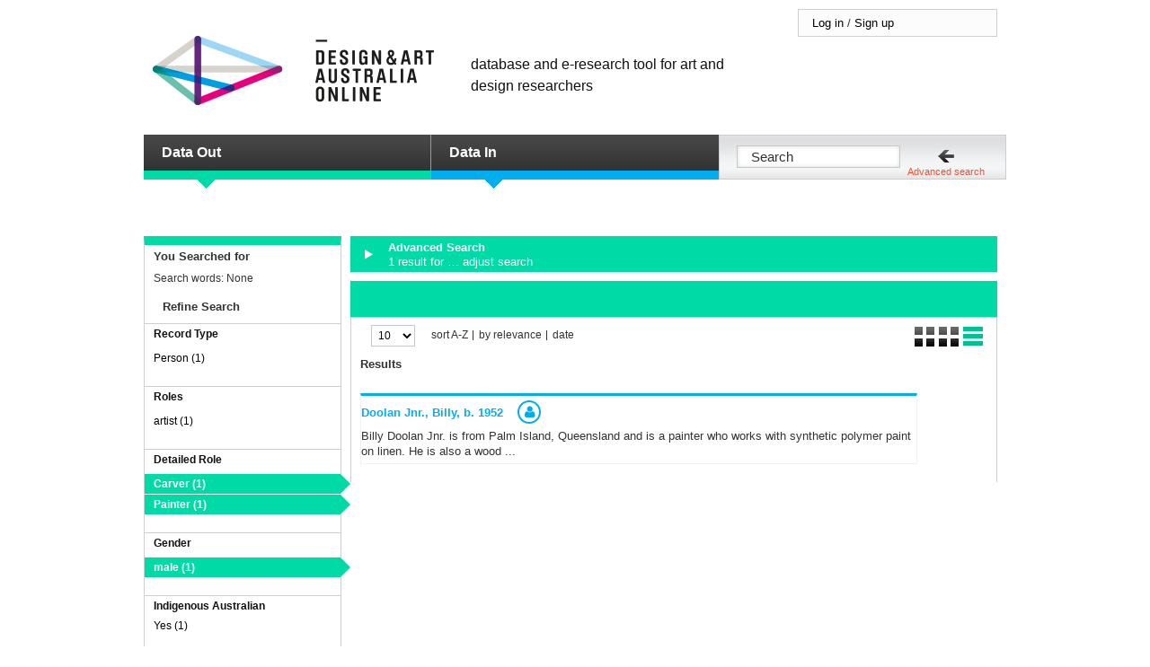

--- FILE ---
content_type: text/html; charset=utf-8
request_url: https://daao.library.unsw.edu.au/search/?ordering=_date&selected_facets=decades_exact%3A1960&selected_facets=detailed_role_exact%3APainter&selected_facets=gender_exact%3Amale&selected_facets=tags_exact%3AWood+carving&selected_facets=detailed_role_exact%3ACarver&view=view_list&page=1&tags=Carving
body_size: 61554
content:
<!DOCTYPE html>





<html lang="en" class='nojs'>
<head>
  <meta name="google-site-verification" content="QfYeGn0bAJLWqTcIDVUx1RhyKrjJg9uy__sUH4A1EyA" />
  <meta charset="utf-8">
  <meta http-equiv="X-UA-Compatible" content="IE=edge,chrome=1">
  <title>
    Design and Art Australia Online
  </title>
  <script type="text/javascript">
    document.childNodes[1].className = document.childNodes[1].className.replace(/nojs/g, 'hasjs');
  </script>

  <link rel="shortcut icon" href="/static/extra/images/favicon.ico">

 
  
    <link rel="stylesheet" href="/static/extra/css/blueprint/screen.css"
          type="text/css" media="screen, projection"/>
    <link rel="stylesheet" href="/static/extra/css/blueprint/print.css"
          type="text/css" media="print"/>
    <link rel="stylesheet" media="screen, projection" type="text/css" href="/static/extra/css/detail.css"/>

    <link rel="stylesheet" href="/static/extra/libs/font-awesome/css/font-awesome.min.css"  media="screen, projection">
    <link rel="stylesheet" href="/static/extra/js/chosen_v1.4.2/chosen.min.css" type="text/css" media="screen, projection"/>

    <link rel="stylesheet" href="/static/extra/css/elements.css" type="text/css" media="screen, projection"/>
    <link rel="stylesheet" href="/static/extra/css/header.css" type="text/css" media="screen, projection"/>
    <link rel="stylesheet" href="/static/extra/css/login.css" type="text/css" media="screen, projection"/>
    <link rel="stylesheet" href="/static/extra/css/navigation.css" type="text/css" media="screen, projection"/>
    <link rel="stylesheet" href="/static/extra/css/search.css" type="text/css" media="screen, projection"/>
    <link rel="stylesheet" href="/static/extra/css/content.css" type="text/css" media="screen, projection"/>
    <link rel="stylesheet" href="/static/extra/css/sidebar.css" type="text/css" media="screen, projection"/>
    <link rel="stylesheet" href="/static/extra/css/footer.css" type="text/css" media="screen, projection"/>
    <link rel="stylesheet" href="/static/extra/css/overlay.css" type="text/css" media="screen, projection"/>
    <link rel="stylesheet" href="/static/extra/css/new-record.css" type="text/css" media="screen, projection"/>
    <link rel="stylesheet" href="/static/extra/css/profile.css" type="text/css" media="screen, projection"/>

    <link rel="stylesheet" href="/static/extra/css/main.css" type="text/css" media="screen, projection"/>
    <link rel="stylesheet" href="/static/extra/css/styles.css" type="text/css" media="screen, projection"/>

    <link rel="stylesheet" href="/static/extra/css/tipTip.css" type="text/css" media="screen, projection"/>
    <link rel="stylesheet" href="/static/extra/css/modal.css" type="text/css" media="screen, projection"/>



    <link href="/static/markitup/skins/simple/style.css" type="text/css" media="screen" rel="stylesheet" />
<link href="/static/extra/js/markitup/sets/textile/style.css" type="text/css" media="screen" rel="stylesheet" />


    
    <style type="text/css">
        .relation-inline .summary {
            display: none;
        }
    </style>
  
 


  
  

  <!--[if lt IE 8]><link rel="stylesheet" href="/static/extra/css/blueprint/ie.css"
          type="text/css" media="screen, projection"/><link rel="stylesheet" href="/static/extra/css/ie.css"
          type="text/css" media="screen, projection"/><![endif]-->

  
    <script type="text/javascript" src="//ajax.googleapis.com/ajax/libs/jquery/1.7.2/jquery.min.js"></script>
  

  <script type="text/javascript">
    
    
    jQuery.noConflict = function(){return jQuery};
    django = {jQuery: jQuery};
  </script>

  
  <script type="text/javascript" src="/static/extra/js/jquery-ui.min.js"></script>

  <script type="text/javascript" src="/static/mongoforms/js/locali18n.js"></script>

  <script type="text/javascript" src="/static/extra/js/main.js"></script>
  <script type="text/javascript" src="/static/extra/js/jquery.tipTip.minified.js"></script>
  <script type="text/javascript" src="/static/extra/js/jquery.query.js"></script>
  <script type="text/javascript" src="/static/extra/js/personform.js"></script>
  <script type="text/javascript" src="/static/extra/js/jquery.simplemodal.js"></script>
  <script type="text/javascript" src="/static/extra/js/modal.js"></script>
  <script type="text/javascript" src="/static/extra/js/chosen_v1.4.2/chosen.jquery.js"></script>

  <script type="text/javascript" src="/static/markitup/ajax_csrf.js"></script>

  <script type="text/javascript" src="/static/mongoforms/js/inlines.js"></script>

  <script type="text/javascript" src="/static/coverage/js/precision_date.js"></script>

  <script type="text/javascript" src="/static/extra/js/tinymce/tiny_mce.js"></script>
  <script type="text/javascript" src="/static/extra/js/tinymce/jquery.tinymce.js"></script>

  <script type="text/javascript" src="/static/mongoforms/js/tinymce.js"></script>
  <script type="text/javascript" src="/static/mongoforms/js/general.js"></script>

  <script type="text/javascript" src="/static/extra/js/jquery.ba-hashchange.js"></script>
<script src="/static/extra/js/diff_match_patch.js"></script>
  <script type="text/javascript" src="/static/daaocomments/js/comments.js"></script>

  
<script type="text/javascript" src="/static/markitup/ajax_csrf.js"></script>
<script type="text/javascript" src="/static/markitup/jquery.markitup.js"></script>
<script type="text/javascript" src="/static/extra/js/markitup/sets/textile/set.js"></script>


  

 

  
  

    <script type="text/javascript">

    var _gaq = _gaq || [];
    _gaq.push(['_setAccount', 'UA-5185493-1']);
    _gaq.push(['_trackPageview']);

    (function() {
    var ga = document.createElement('script'); ga.type = 'text/javascript'; ga.async = true;
    ga.src = ('https:' == document.location.protocol ? 'https://ssl' : 'http://www') + '.google-analytics.com/ga.js';
    var s = document.getElementsByTagName('script')[0]; s.parentNode.insertBefore(ga, s);
    })();

    </script>
</head>


<body>
<div class="container">



<div id="header">
  <div id="logo">
    <hgroup>
      <a class="logo" href="/"><h1>Design and Art Australia Online</h1></a>
      <h2 class="byline"><div class="flatblock block-daao_byline">
    <div class="content">database and e-research tool for art and design researchers</div>
</div>
</h2>
    </hgroup>
  </div>
  <div id="login">
    <!-- template loggedoff.php -->
    <div class="body">
      <div class="loggedoff">
        
          <div class="l_title">
            <a class="login-title" href="#">Log in</a> /
            <a class="signup-title" href="#">Sign up</a>
          </div>
          <div class="l_body">
            <div class="l_login hideme">
              <form action="/login/?next=/search/" method="post">
                <div style='display:none'><input type='hidden' name='csrfmiddlewaretoken' value='9253d85712dd541073cc043ad3bf6cd7' /></div>
                <input id="id_username" type="text" name="username" maxlength="30"/>
                <label for="id_username">Username</label>
                <input type="password" name="password" id="id_password"/>
                <label for="id_password">Password</label>
                <br/><a href='/registration/forgot_password/'>forgot password</a>
                <br/>
                <input type="submit" id="login_submit" value="Log in"/>
                <span id="or-signup">or <a href="#">Sign up</a></span>
              </form>
            </div>
            <div class="l_signup hideme">
              
              <form action="/registration/register/" method="post">
                <div style='display:none'><input type='hidden' name='csrfmiddlewaretoken' value='9253d85712dd541073cc043ad3bf6cd7' /></div>
                <input type="text" id="id_email" name="email" value=""/> <label for="id_email">E-mail</label>
                <input type="text" id="id_username"  placeholder="Alphanumeric &amp; _ only" name="username" value=""/>
                <label for="signup_username">Username</label><br/>
                <input type="password" id="id_password1" placeholder="Minimum 6 characters" name="password1" value=""/>
                <label for="id_password">Password</label>
                <input type="password" id="id_password2" placeholder="Please repeat password" name="password2" value=""/>
                <label for="id_password-confirm">Password</label><br/>
                <label for="id_captcha" id="captcha_label">Verification</label><br/>
                <span class='helptext'>Type the characters shown.</span>
                <span id="regform_captcha">
                  

                </span>
                <br/>
                <span>I accept the <a href="/end-user-licence-agreement/" target='_blank'>terms and
                  conditions</a>
                <input type='checkbox' name='tos' id="id_tos" />
                </span>

                <div></div>
                <input type="submit" id="signup_submit"
                       name="signup_submit" value="Sign up"/>
                <span id="or-login">or <a href="#">Login</a></span>
              </form>
              <span class='login-closer'><a href="#">close</a></span>
              
            </div>
          </div>
        
      </div>
    </div>
  </div>
</div>



<div id="navigation">
  <!-- template main-menu.php -->
  <div id="main_menu">
    <ul>
      <li class="research default">
        <div class="flatblock block-RESEARCH HEADING">
    <div class="content"><a href="/Data Out">Data Out</a></div>
</div>

        <div class="submenu">
          <ul>
            <li><h5>Featured Artists</h5></li>
            
              
                <li><a href="/bio/lola-greeno/">Lola Greeno</a></li>
              
            

            
              <li><a href="/bio/lindy-lee/">Lindy Lee</a></li>
            
              <li><a href="/bio/rosemary-wynnis-madigan/">Rosemary Wynnis Madigan</a></li>
            
              <li><a href="/bio/margaret-preston/">Margaret Preston</a></li>
            
          </ul>
          <ul>
            <li><h5></h5></li>
			  <div class="flatblock block-terms_of_use">
    <div class="content"><li><a href="/terms-of-use/">Terms of Use</a></li></div>
</div>

			  <div class="flatblock block-contact">
    <div class="content"><li><a href="/visualisations/">Events Visualisation</a></li></div>
</div>

			  <div class="flatblock block-custom_research_links">
    <div class="content">custom_research_links</div>
</div>

          </ul>
          <span class="clear"></span>
        </div><!-- / submenu -->
        <span class="arrow"></span>
      </li>
      <li class="participate default">
        <div class="flatblock block-PARTICIPATE HEADING">
    <div class="content"><a href="/Data In">Data In</a></div>
</div>

        <div class="submenu">
          <ul>
            <li>
              <a href="/login/">Login</a>
            </li>
            <li>
              <a href="/registration/register/">Create Account</a>
            </li>
            <div class="flatblock block-HELP TITLE">
    <div class="content"><li><h5>Help</h5></li></div>
</div>

            <div class="flatblock block-help_how_contribute">
    <div class="content"><li><a href="/contribute/">How to contribute</a></li></div>
</div>

            <div class="flatblock block-help_how_improve_record">
    <div class="content"><li><a href="/become-moderator/">How to moderate</a></li></div>
</div>

            <div class="flatblock block-help_how_share_images">
    <div class="content"><li><a href="/share-images-us/" class="nowrap">How to share your images</a></li></div>
</div>

            <div class="flatblock block-custom_participate_links">
    <div class="content">custom_participate_links</div>
</div>

          </ul>
          <ul>
            
              <li>%nbsp;</li>
            
            
              <li>&nbsp;</li>
            

          </ul>
          <span class="clear"></span>
        </div><!-- / submenu -->
        <span class="arrow"></span>
      </li>
    </ul>
  </div>  <!-- template search.php -->
  <div id="search">
    <form class='search_form' action="/search/" method="get" id="site-search">
      <div>
        <input type="text" name="q" value="Search"
               onfocus="if(this.value=='Search') this.value='';" onblur="if(!this.value) this.value='Search';"/>
        <input class="search_button" type="submit" value=""/>
        <input type="hidden" name="advanced" value="false"/>
        <a id="adv_search_button" href="/search/" class="adv-search">Advanced search</a>
      </div>
    </form>
  </div>
</div>

<div id="body">
  
    <div id="nr_header">
        
        
        
        <div class="clear"></div>
    </div>


    <div id="sidebar" class="left">
        
            
            
            <div class="block research default">
                <div class="title">
                    
                        
                    
                    You Searched for <br />

                </div>
                <div class="body search-params">
                    <ul>
                        <li>Search words: None</li>
                    </ul>
                    <div class="title">
                        Refine Search
                    </div>

                    
                        <h6>
                            Record Type
                        </h6>
                        <ul>
	                        
                                
                                    
                                        

	
		
			<li class='facet'>
				<a class='facet' href="?ordering=_date&amp;selected_facets=decades_exact%3A1960&amp;selected_facets=detailed_role_exact%3APainter&amp;selected_facets=gender_exact%3Amale&amp;selected_facets=tags_exact%3AWood+carving&amp;selected_facets=detailed_role_exact%3ACarver&amp;selected_facets=record_type_exact%3APerson&amp;view=view_list&amp;page=1&amp;tags=Carving">Person (1)</a>
			</li>
		
	


                                    
                                
                            
                                
                            
                                
                            
                                
                            
                                
                            
                                
                            
                        </ul>
                    
                    
                        <h6>
                            Roles
                        </h6>
                        <ul>
                            
                                
                                    
                                        

	
		
			<li class='facet'>
				<a class='facet' href="?ordering=_date&amp;selected_facets=decades_exact%3A1960&amp;selected_facets=detailed_role_exact%3APainter&amp;selected_facets=gender_exact%3Amale&amp;selected_facets=tags_exact%3AWood+carving&amp;selected_facets=detailed_role_exact%3ACarver&amp;selected_facets=roles_exact%3Aartist&amp;view=view_list&amp;page=1&amp;tags=Carving">artist (1)</a>
			</li>
		
	


                                    
                                
                            
                                
                            
                                
                            
                                
                            
                                
                            
                                
                            
                        </ul>
                        
                    
                    
                        <h6>
                            Detailed Role
                        </h6>
                        <ul class="fieldcount-2">
                            
                                
                                    

	
		
			<li class='facet selected_facet'>
				<a class='facet selected_facet' href="?ordering=_date&amp;selected_facets=decades_exact%3A1960&amp;selected_facets=detailed_role_exact%3APainter&amp;selected_facets=gender_exact%3Amale&amp;selected_facets=tags_exact%3AWood+carving&amp;view=view_list&amp;page=1&amp;tags=Carving">Carver (1)</a>
			</li>
		
	


                                
                            
                                
                                    

	
		
			<li class='facet selected_facet'>
				<a class='facet selected_facet' href="?ordering=_date&amp;selected_facets=decades_exact%3A1960&amp;selected_facets=gender_exact%3Amale&amp;selected_facets=tags_exact%3AWood+carving&amp;selected_facets=detailed_role_exact%3ACarver&amp;view=view_list&amp;page=1&amp;tags=Carving">Painter (1)</a>
			</li>
		
	


                                
                            
                                
                                    


                                
                            
                                
                                    


                                
                            
                                
                                    


                                
                            
                        </ul>
                        
                    
                    
                        <h6>
                            Gender
                        </h6>
                        <ul>
                            
                                
                                    

	
		
			<li class='facet selected_facet'>
				<a class='facet selected_facet' href="?ordering=_date&amp;selected_facets=decades_exact%3A1960&amp;selected_facets=detailed_role_exact%3APainter&amp;selected_facets=tags_exact%3AWood+carving&amp;selected_facets=detailed_role_exact%3ACarver&amp;view=view_list&amp;page=1&amp;tags=Carving">male (1)</a>
			</li>
		
	


                                
                            
                                
                                    


                                
                            
                                
                                    


                                
                            
                                
                                    


                                
                            
                        </ul>
                    
                    
                        <h6>
                            Indigenous Australian
                        </h6>
                        <ul>
                            
                                
                                    

<li>


<a class='facet' href="?ordering=_date&amp;selected_facets=decades_exact%3A1960&amp;selected_facets=detailed_role_exact%3APainter&amp;selected_facets=gender_exact%3Amale&amp;selected_facets=tags_exact%3AWood+carving&amp;selected_facets=detailed_role_exact%3ACarver&amp;selected_facets=is_indigenous_exact%3Atrue&amp;view=view_list&amp;page=1&amp;tags=Carving">Yes (1)</a>


</li>


                                
                            
                                
                                    


                                
                            
                        </ul>
                    
                    
                    
                    
                        <h6>
                            Period
                        </h6>
                        <ul>
                            
                                
                                    
                                        

	
		
			<li class='facet selected_facet'>
				<a class='facet selected_facet' href="?ordering=_date&amp;selected_facets=detailed_role_exact%3APainter&amp;selected_facets=gender_exact%3Amale&amp;selected_facets=tags_exact%3AWood+carving&amp;selected_facets=detailed_role_exact%3ACarver&amp;view=view_list&amp;page=1&amp;tags=Carving">1960s (1)</a>
			</li>
		
	


                                    
                                
                            
                                
                            
                                
                            
                                
                            
                                
                            
                        </ul>
                                            
                    
                    
                        <h6>
                            Location
                        </h6>
                        <ul>
                            
                                
                                    
                                        

	
		
			<li class='facet'>
				<a class='facet' href="?ordering=_date&amp;selected_facets=decades_exact%3A1960&amp;selected_facets=detailed_role_exact%3APainter&amp;selected_facets=gender_exact%3Amale&amp;selected_facets=tags_exact%3AWood+carving&amp;selected_facets=detailed_role_exact%3ACarver&amp;selected_facets=locations_exact%3AQLD&amp;view=view_list&amp;page=1&amp;tags=Carving">QLD (1)</a>
			</li>
		
	


                                    
                                
                            
                                
                            
                                
                            
                                
                            
                                
                            
                                
                            
                                
                            
                                
                            
                                
                            
                        </ul>
                                            
                    
                    
                        <h6>
                            Tags
                        </h6>
                        <ul>
                            
                                
                                    

	
		
			<li class='facet'>
				<a class='facet' href="?ordering=_date&amp;selected_facets=decades_exact%3A1960&amp;selected_facets=detailed_role_exact%3APainter&amp;selected_facets=gender_exact%3Amale&amp;selected_facets=tags_exact%3AWood+carving&amp;selected_facets=detailed_role_exact%3ACarver&amp;selected_facets=tags_exact%3AAcrylic+on+linen&amp;view=view_list&amp;page=1&amp;tags=Carving">Acrylic on linen (1)</a>
			</li>
		
	


                                
                            
                                
                                    

	
		
			<li class='facet selected_facet'>
				<a class='facet selected_facet' href="?ordering=_date&amp;selected_facets=decades_exact%3A1960&amp;selected_facets=detailed_role_exact%3APainter&amp;selected_facets=gender_exact%3Amale&amp;selected_facets=detailed_role_exact%3ACarver&amp;view=view_list&amp;page=1&amp;tags=Carving">Wood carving (1)</a>
			</li>
		
	


                                
                            
                                
                                    


                                
                            
                                
                                    


                                
                            
                                
                                    


                                
                            
                        </ul>
                        
                    
					
                    <h6>
                        Or: <a href="?q=show_all">Show all records from DAAO</a>
                    </h6>
                </div>
            </div>
        
    </div>


    <div id="content" class="research">
    
        <div class="search-results research default">
            <div class="sr_header roll-up" style="cursor: pointer;">
                <div class="sr_title">
                    Advanced Search
                </div>
                <div class="sr_searched">
                    1 result for <em></em>&hellip; adjust search
                </div>
            </div>
            <div class="sr_body" style="display: none;">
                <form id='advanced_search_form' action="/search/" method="get">
                    <dl class="clearfix">
                        <dt>
                            <label for='as_keywords' >Find records that have these words</label>
                        </dt>
                        <dd>
                            <input type="text" id="as_keywords" name="q" value="">
                            <span class='helptext'>Use "double quotes" to specify an exact string, precede a term with a dash (-) to exclude it.</span>
                        </dd>
                    
                        <dt>Additional criteria
                        </dt>
                        <dd><input type="hidden" name="form-TOTAL_FORMS" value="10" id="id_form-TOTAL_FORMS" /><input type="hidden" name="form-INITIAL_FORMS" value="0" id="id_form-INITIAL_FORMS" /><input type="hidden" name="form-MAX_NUM_FORMS" id="id_form-MAX_NUM_FORMS" />
                            <ul class='formset'>
                                
                                    <li class='a_form'>
                                        <ul>
                                            <li> <ul>
<li><label for="id_form-0-query_type_0"><input checked="checked" type="radio" id="id_form-0-query_type_0" value="AND" name="form-0-query_type" /> AND</label></li>
<li><label for="id_form-0-query_type_1"><input type="radio" id="id_form-0-query_type_1" value="OR" name="form-0-query_type" /> OR</label></li>
<li><label for="id_form-0-query_type_2"><input type="radio" id="id_form-0-query_type_2" value="NOT" name="form-0-query_type" /> NOT</label></li>
</ul></li>
<li><label for="id_form-0-topic">Topic:</label> <select name="form-0-topic" id="id_form-0-topic">
<option value="" selected="selected">---------</option>
<option value="also_known_as">Alternative Name</option>
<option value="arrival_years">Arrival year</option>
<option value="artworks">Artworks</option>
<option value="associates">Associates</option>
<option value="biographers">Biographers</option>
<option value="birth_year">Birth year</option>
<option value="birth_place">Birth place</option>
<option value="burial_place">Burial place</option>
<option value="collections">Collection</option>
<option value="copyright">Copyright</option>
<option value="cultural_heritages">Cultural heritage</option>
<option value="death_place">Death place</option>
<option value="death_year">Death year</option>
<option value="detailed_role">Detailed role</option>
<option value="dreaming">Dreaming</option>
<option value="events">Event</option>
<option value="family_members">Family Member</option>
<option value="heritage_country">Heritage Country</option>
<option value="language_groups">Language Groups</option>
<option value="languages">Language</option>
<option value="mediums">Mediums</option>
<option value="other_occupations">Other Occupation</option>
<option value="periods_active">Period Active</option>
<option value="prose_status">Prose Status</option>
<option value="recognitions">Recognition</option>
<option value="references">References</option>
<option value="residences">Residences</option>
<option value="sources">Source Database</option>
<option value="summary">Summary</option>
<option value="trainings">Training</option>
<option value="urls">URL</option>
</select></li>
<li><label for="id_form-0-value">Value:</label> <input type="text" name="form-0-value" id="id_form-0-value" /></li>
                                            <li><span class='remove_formset showme'>Remove</span></li>
                                        </ul>
                                    </li>
                                
                                    <li class='a_form'>
                                        <ul>
                                            <li> <ul>
<li><label for="id_form-1-query_type_0"><input checked="checked" type="radio" id="id_form-1-query_type_0" value="AND" name="form-1-query_type" /> AND</label></li>
<li><label for="id_form-1-query_type_1"><input type="radio" id="id_form-1-query_type_1" value="OR" name="form-1-query_type" /> OR</label></li>
<li><label for="id_form-1-query_type_2"><input type="radio" id="id_form-1-query_type_2" value="NOT" name="form-1-query_type" /> NOT</label></li>
</ul></li>
<li><label for="id_form-1-topic">Topic:</label> <select name="form-1-topic" id="id_form-1-topic">
<option value="" selected="selected">---------</option>
<option value="also_known_as">Alternative Name</option>
<option value="arrival_years">Arrival year</option>
<option value="artworks">Artworks</option>
<option value="associates">Associates</option>
<option value="biographers">Biographers</option>
<option value="birth_year">Birth year</option>
<option value="birth_place">Birth place</option>
<option value="burial_place">Burial place</option>
<option value="collections">Collection</option>
<option value="copyright">Copyright</option>
<option value="cultural_heritages">Cultural heritage</option>
<option value="death_place">Death place</option>
<option value="death_year">Death year</option>
<option value="detailed_role">Detailed role</option>
<option value="dreaming">Dreaming</option>
<option value="events">Event</option>
<option value="family_members">Family Member</option>
<option value="heritage_country">Heritage Country</option>
<option value="language_groups">Language Groups</option>
<option value="languages">Language</option>
<option value="mediums">Mediums</option>
<option value="other_occupations">Other Occupation</option>
<option value="periods_active">Period Active</option>
<option value="prose_status">Prose Status</option>
<option value="recognitions">Recognition</option>
<option value="references">References</option>
<option value="residences">Residences</option>
<option value="sources">Source Database</option>
<option value="summary">Summary</option>
<option value="trainings">Training</option>
<option value="urls">URL</option>
</select></li>
<li><label for="id_form-1-value">Value:</label> <input type="text" name="form-1-value" id="id_form-1-value" /></li>
                                            <li><span class='remove_formset showme'>Remove</span></li>
                                        </ul>
                                    </li>
                                
                                    <li class='a_form'>
                                        <ul>
                                            <li> <ul>
<li><label for="id_form-2-query_type_0"><input checked="checked" type="radio" id="id_form-2-query_type_0" value="AND" name="form-2-query_type" /> AND</label></li>
<li><label for="id_form-2-query_type_1"><input type="radio" id="id_form-2-query_type_1" value="OR" name="form-2-query_type" /> OR</label></li>
<li><label for="id_form-2-query_type_2"><input type="radio" id="id_form-2-query_type_2" value="NOT" name="form-2-query_type" /> NOT</label></li>
</ul></li>
<li><label for="id_form-2-topic">Topic:</label> <select name="form-2-topic" id="id_form-2-topic">
<option value="" selected="selected">---------</option>
<option value="also_known_as">Alternative Name</option>
<option value="arrival_years">Arrival year</option>
<option value="artworks">Artworks</option>
<option value="associates">Associates</option>
<option value="biographers">Biographers</option>
<option value="birth_year">Birth year</option>
<option value="birth_place">Birth place</option>
<option value="burial_place">Burial place</option>
<option value="collections">Collection</option>
<option value="copyright">Copyright</option>
<option value="cultural_heritages">Cultural heritage</option>
<option value="death_place">Death place</option>
<option value="death_year">Death year</option>
<option value="detailed_role">Detailed role</option>
<option value="dreaming">Dreaming</option>
<option value="events">Event</option>
<option value="family_members">Family Member</option>
<option value="heritage_country">Heritage Country</option>
<option value="language_groups">Language Groups</option>
<option value="languages">Language</option>
<option value="mediums">Mediums</option>
<option value="other_occupations">Other Occupation</option>
<option value="periods_active">Period Active</option>
<option value="prose_status">Prose Status</option>
<option value="recognitions">Recognition</option>
<option value="references">References</option>
<option value="residences">Residences</option>
<option value="sources">Source Database</option>
<option value="summary">Summary</option>
<option value="trainings">Training</option>
<option value="urls">URL</option>
</select></li>
<li><label for="id_form-2-value">Value:</label> <input type="text" name="form-2-value" id="id_form-2-value" /></li>
                                            <li><span class='remove_formset showme'>Remove</span></li>
                                        </ul>
                                    </li>
                                
                                    <li class='a_form'>
                                        <ul>
                                            <li> <ul>
<li><label for="id_form-3-query_type_0"><input checked="checked" type="radio" id="id_form-3-query_type_0" value="AND" name="form-3-query_type" /> AND</label></li>
<li><label for="id_form-3-query_type_1"><input type="radio" id="id_form-3-query_type_1" value="OR" name="form-3-query_type" /> OR</label></li>
<li><label for="id_form-3-query_type_2"><input type="radio" id="id_form-3-query_type_2" value="NOT" name="form-3-query_type" /> NOT</label></li>
</ul></li>
<li><label for="id_form-3-topic">Topic:</label> <select name="form-3-topic" id="id_form-3-topic">
<option value="" selected="selected">---------</option>
<option value="also_known_as">Alternative Name</option>
<option value="arrival_years">Arrival year</option>
<option value="artworks">Artworks</option>
<option value="associates">Associates</option>
<option value="biographers">Biographers</option>
<option value="birth_year">Birth year</option>
<option value="birth_place">Birth place</option>
<option value="burial_place">Burial place</option>
<option value="collections">Collection</option>
<option value="copyright">Copyright</option>
<option value="cultural_heritages">Cultural heritage</option>
<option value="death_place">Death place</option>
<option value="death_year">Death year</option>
<option value="detailed_role">Detailed role</option>
<option value="dreaming">Dreaming</option>
<option value="events">Event</option>
<option value="family_members">Family Member</option>
<option value="heritage_country">Heritage Country</option>
<option value="language_groups">Language Groups</option>
<option value="languages">Language</option>
<option value="mediums">Mediums</option>
<option value="other_occupations">Other Occupation</option>
<option value="periods_active">Period Active</option>
<option value="prose_status">Prose Status</option>
<option value="recognitions">Recognition</option>
<option value="references">References</option>
<option value="residences">Residences</option>
<option value="sources">Source Database</option>
<option value="summary">Summary</option>
<option value="trainings">Training</option>
<option value="urls">URL</option>
</select></li>
<li><label for="id_form-3-value">Value:</label> <input type="text" name="form-3-value" id="id_form-3-value" /></li>
                                            <li><span class='remove_formset showme'>Remove</span></li>
                                        </ul>
                                    </li>
                                
                                    <li class='a_form'>
                                        <ul>
                                            <li> <ul>
<li><label for="id_form-4-query_type_0"><input checked="checked" type="radio" id="id_form-4-query_type_0" value="AND" name="form-4-query_type" /> AND</label></li>
<li><label for="id_form-4-query_type_1"><input type="radio" id="id_form-4-query_type_1" value="OR" name="form-4-query_type" /> OR</label></li>
<li><label for="id_form-4-query_type_2"><input type="radio" id="id_form-4-query_type_2" value="NOT" name="form-4-query_type" /> NOT</label></li>
</ul></li>
<li><label for="id_form-4-topic">Topic:</label> <select name="form-4-topic" id="id_form-4-topic">
<option value="" selected="selected">---------</option>
<option value="also_known_as">Alternative Name</option>
<option value="arrival_years">Arrival year</option>
<option value="artworks">Artworks</option>
<option value="associates">Associates</option>
<option value="biographers">Biographers</option>
<option value="birth_year">Birth year</option>
<option value="birth_place">Birth place</option>
<option value="burial_place">Burial place</option>
<option value="collections">Collection</option>
<option value="copyright">Copyright</option>
<option value="cultural_heritages">Cultural heritage</option>
<option value="death_place">Death place</option>
<option value="death_year">Death year</option>
<option value="detailed_role">Detailed role</option>
<option value="dreaming">Dreaming</option>
<option value="events">Event</option>
<option value="family_members">Family Member</option>
<option value="heritage_country">Heritage Country</option>
<option value="language_groups">Language Groups</option>
<option value="languages">Language</option>
<option value="mediums">Mediums</option>
<option value="other_occupations">Other Occupation</option>
<option value="periods_active">Period Active</option>
<option value="prose_status">Prose Status</option>
<option value="recognitions">Recognition</option>
<option value="references">References</option>
<option value="residences">Residences</option>
<option value="sources">Source Database</option>
<option value="summary">Summary</option>
<option value="trainings">Training</option>
<option value="urls">URL</option>
</select></li>
<li><label for="id_form-4-value">Value:</label> <input type="text" name="form-4-value" id="id_form-4-value" /></li>
                                            <li><span class='remove_formset showme'>Remove</span></li>
                                        </ul>
                                    </li>
                                
                                    <li class='a_form'>
                                        <ul>
                                            <li> <ul>
<li><label for="id_form-5-query_type_0"><input checked="checked" type="radio" id="id_form-5-query_type_0" value="AND" name="form-5-query_type" /> AND</label></li>
<li><label for="id_form-5-query_type_1"><input type="radio" id="id_form-5-query_type_1" value="OR" name="form-5-query_type" /> OR</label></li>
<li><label for="id_form-5-query_type_2"><input type="radio" id="id_form-5-query_type_2" value="NOT" name="form-5-query_type" /> NOT</label></li>
</ul></li>
<li><label for="id_form-5-topic">Topic:</label> <select name="form-5-topic" id="id_form-5-topic">
<option value="" selected="selected">---------</option>
<option value="also_known_as">Alternative Name</option>
<option value="arrival_years">Arrival year</option>
<option value="artworks">Artworks</option>
<option value="associates">Associates</option>
<option value="biographers">Biographers</option>
<option value="birth_year">Birth year</option>
<option value="birth_place">Birth place</option>
<option value="burial_place">Burial place</option>
<option value="collections">Collection</option>
<option value="copyright">Copyright</option>
<option value="cultural_heritages">Cultural heritage</option>
<option value="death_place">Death place</option>
<option value="death_year">Death year</option>
<option value="detailed_role">Detailed role</option>
<option value="dreaming">Dreaming</option>
<option value="events">Event</option>
<option value="family_members">Family Member</option>
<option value="heritage_country">Heritage Country</option>
<option value="language_groups">Language Groups</option>
<option value="languages">Language</option>
<option value="mediums">Mediums</option>
<option value="other_occupations">Other Occupation</option>
<option value="periods_active">Period Active</option>
<option value="prose_status">Prose Status</option>
<option value="recognitions">Recognition</option>
<option value="references">References</option>
<option value="residences">Residences</option>
<option value="sources">Source Database</option>
<option value="summary">Summary</option>
<option value="trainings">Training</option>
<option value="urls">URL</option>
</select></li>
<li><label for="id_form-5-value">Value:</label> <input type="text" name="form-5-value" id="id_form-5-value" /></li>
                                            <li><span class='remove_formset showme'>Remove</span></li>
                                        </ul>
                                    </li>
                                
                                    <li class='a_form'>
                                        <ul>
                                            <li> <ul>
<li><label for="id_form-6-query_type_0"><input checked="checked" type="radio" id="id_form-6-query_type_0" value="AND" name="form-6-query_type" /> AND</label></li>
<li><label for="id_form-6-query_type_1"><input type="radio" id="id_form-6-query_type_1" value="OR" name="form-6-query_type" /> OR</label></li>
<li><label for="id_form-6-query_type_2"><input type="radio" id="id_form-6-query_type_2" value="NOT" name="form-6-query_type" /> NOT</label></li>
</ul></li>
<li><label for="id_form-6-topic">Topic:</label> <select name="form-6-topic" id="id_form-6-topic">
<option value="" selected="selected">---------</option>
<option value="also_known_as">Alternative Name</option>
<option value="arrival_years">Arrival year</option>
<option value="artworks">Artworks</option>
<option value="associates">Associates</option>
<option value="biographers">Biographers</option>
<option value="birth_year">Birth year</option>
<option value="birth_place">Birth place</option>
<option value="burial_place">Burial place</option>
<option value="collections">Collection</option>
<option value="copyright">Copyright</option>
<option value="cultural_heritages">Cultural heritage</option>
<option value="death_place">Death place</option>
<option value="death_year">Death year</option>
<option value="detailed_role">Detailed role</option>
<option value="dreaming">Dreaming</option>
<option value="events">Event</option>
<option value="family_members">Family Member</option>
<option value="heritage_country">Heritage Country</option>
<option value="language_groups">Language Groups</option>
<option value="languages">Language</option>
<option value="mediums">Mediums</option>
<option value="other_occupations">Other Occupation</option>
<option value="periods_active">Period Active</option>
<option value="prose_status">Prose Status</option>
<option value="recognitions">Recognition</option>
<option value="references">References</option>
<option value="residences">Residences</option>
<option value="sources">Source Database</option>
<option value="summary">Summary</option>
<option value="trainings">Training</option>
<option value="urls">URL</option>
</select></li>
<li><label for="id_form-6-value">Value:</label> <input type="text" name="form-6-value" id="id_form-6-value" /></li>
                                            <li><span class='remove_formset showme'>Remove</span></li>
                                        </ul>
                                    </li>
                                
                                    <li class='a_form'>
                                        <ul>
                                            <li> <ul>
<li><label for="id_form-7-query_type_0"><input checked="checked" type="radio" id="id_form-7-query_type_0" value="AND" name="form-7-query_type" /> AND</label></li>
<li><label for="id_form-7-query_type_1"><input type="radio" id="id_form-7-query_type_1" value="OR" name="form-7-query_type" /> OR</label></li>
<li><label for="id_form-7-query_type_2"><input type="radio" id="id_form-7-query_type_2" value="NOT" name="form-7-query_type" /> NOT</label></li>
</ul></li>
<li><label for="id_form-7-topic">Topic:</label> <select name="form-7-topic" id="id_form-7-topic">
<option value="" selected="selected">---------</option>
<option value="also_known_as">Alternative Name</option>
<option value="arrival_years">Arrival year</option>
<option value="artworks">Artworks</option>
<option value="associates">Associates</option>
<option value="biographers">Biographers</option>
<option value="birth_year">Birth year</option>
<option value="birth_place">Birth place</option>
<option value="burial_place">Burial place</option>
<option value="collections">Collection</option>
<option value="copyright">Copyright</option>
<option value="cultural_heritages">Cultural heritage</option>
<option value="death_place">Death place</option>
<option value="death_year">Death year</option>
<option value="detailed_role">Detailed role</option>
<option value="dreaming">Dreaming</option>
<option value="events">Event</option>
<option value="family_members">Family Member</option>
<option value="heritage_country">Heritage Country</option>
<option value="language_groups">Language Groups</option>
<option value="languages">Language</option>
<option value="mediums">Mediums</option>
<option value="other_occupations">Other Occupation</option>
<option value="periods_active">Period Active</option>
<option value="prose_status">Prose Status</option>
<option value="recognitions">Recognition</option>
<option value="references">References</option>
<option value="residences">Residences</option>
<option value="sources">Source Database</option>
<option value="summary">Summary</option>
<option value="trainings">Training</option>
<option value="urls">URL</option>
</select></li>
<li><label for="id_form-7-value">Value:</label> <input type="text" name="form-7-value" id="id_form-7-value" /></li>
                                            <li><span class='remove_formset showme'>Remove</span></li>
                                        </ul>
                                    </li>
                                
                                    <li class='a_form'>
                                        <ul>
                                            <li> <ul>
<li><label for="id_form-8-query_type_0"><input checked="checked" type="radio" id="id_form-8-query_type_0" value="AND" name="form-8-query_type" /> AND</label></li>
<li><label for="id_form-8-query_type_1"><input type="radio" id="id_form-8-query_type_1" value="OR" name="form-8-query_type" /> OR</label></li>
<li><label for="id_form-8-query_type_2"><input type="radio" id="id_form-8-query_type_2" value="NOT" name="form-8-query_type" /> NOT</label></li>
</ul></li>
<li><label for="id_form-8-topic">Topic:</label> <select name="form-8-topic" id="id_form-8-topic">
<option value="" selected="selected">---------</option>
<option value="also_known_as">Alternative Name</option>
<option value="arrival_years">Arrival year</option>
<option value="artworks">Artworks</option>
<option value="associates">Associates</option>
<option value="biographers">Biographers</option>
<option value="birth_year">Birth year</option>
<option value="birth_place">Birth place</option>
<option value="burial_place">Burial place</option>
<option value="collections">Collection</option>
<option value="copyright">Copyright</option>
<option value="cultural_heritages">Cultural heritage</option>
<option value="death_place">Death place</option>
<option value="death_year">Death year</option>
<option value="detailed_role">Detailed role</option>
<option value="dreaming">Dreaming</option>
<option value="events">Event</option>
<option value="family_members">Family Member</option>
<option value="heritage_country">Heritage Country</option>
<option value="language_groups">Language Groups</option>
<option value="languages">Language</option>
<option value="mediums">Mediums</option>
<option value="other_occupations">Other Occupation</option>
<option value="periods_active">Period Active</option>
<option value="prose_status">Prose Status</option>
<option value="recognitions">Recognition</option>
<option value="references">References</option>
<option value="residences">Residences</option>
<option value="sources">Source Database</option>
<option value="summary">Summary</option>
<option value="trainings">Training</option>
<option value="urls">URL</option>
</select></li>
<li><label for="id_form-8-value">Value:</label> <input type="text" name="form-8-value" id="id_form-8-value" /></li>
                                            <li><span class='remove_formset showme'>Remove</span></li>
                                        </ul>
                                    </li>
                                
                                    <li class='a_form'>
                                        <ul>
                                            <li> <ul>
<li><label for="id_form-9-query_type_0"><input checked="checked" type="radio" id="id_form-9-query_type_0" value="AND" name="form-9-query_type" /> AND</label></li>
<li><label for="id_form-9-query_type_1"><input type="radio" id="id_form-9-query_type_1" value="OR" name="form-9-query_type" /> OR</label></li>
<li><label for="id_form-9-query_type_2"><input type="radio" id="id_form-9-query_type_2" value="NOT" name="form-9-query_type" /> NOT</label></li>
</ul></li>
<li><label for="id_form-9-topic">Topic:</label> <select name="form-9-topic" id="id_form-9-topic">
<option value="" selected="selected">---------</option>
<option value="also_known_as">Alternative Name</option>
<option value="arrival_years">Arrival year</option>
<option value="artworks">Artworks</option>
<option value="associates">Associates</option>
<option value="biographers">Biographers</option>
<option value="birth_year">Birth year</option>
<option value="birth_place">Birth place</option>
<option value="burial_place">Burial place</option>
<option value="collections">Collection</option>
<option value="copyright">Copyright</option>
<option value="cultural_heritages">Cultural heritage</option>
<option value="death_place">Death place</option>
<option value="death_year">Death year</option>
<option value="detailed_role">Detailed role</option>
<option value="dreaming">Dreaming</option>
<option value="events">Event</option>
<option value="family_members">Family Member</option>
<option value="heritage_country">Heritage Country</option>
<option value="language_groups">Language Groups</option>
<option value="languages">Language</option>
<option value="mediums">Mediums</option>
<option value="other_occupations">Other Occupation</option>
<option value="periods_active">Period Active</option>
<option value="prose_status">Prose Status</option>
<option value="recognitions">Recognition</option>
<option value="references">References</option>
<option value="residences">Residences</option>
<option value="sources">Source Database</option>
<option value="summary">Summary</option>
<option value="trainings">Training</option>
<option value="urls">URL</option>
</select></li>
<li><label for="id_form-9-value">Value:</label> <input type="text" name="form-9-value" id="id_form-9-value" /></li>
                                            <li><span class='remove_formset showme'>Remove</span></li>
                                        </ul>
                                    </li>
                                
                            </ul>
                            <span id='add_form_link' class='showme'>Add criteria</span>
                        </dd>

                    </dl><div><input type="submit" value="Search" /></div>
                </form>
            </div>
        </div>
        <div class="search-results research default">
            <div class="sr_header">
                
            </div>
            <div class="sr_body">
                <div class="top clearfix">
                    
                    



                    <div class="quantity">
                        <select name="results_per_page" id="id_results_per_page">
<option value="10">10</option>
<option value="20">20</option>
<option value="50">50</option>
<option value="100">100</option>
</select>
                    </div>
                    <div class="order">
                        <ul>
                            <li>
                                <a href="?ordering=_name&amp;selected_facets=decades_exact%3A1960&amp;selected_facets=detailed_role_exact%3APainter&amp;selected_facets=gender_exact%3Amale&amp;selected_facets=tags_exact%3AWood+carving&amp;selected_facets=detailed_role_exact%3ACarver&amp;view=view_list&amp;page=1&amp;tags=Carving">sort A-Z</a>
                            </li>
                            <li>
                                <a href="?ordering=relevance&amp;selected_facets=decades_exact%3A1960&amp;selected_facets=detailed_role_exact%3APainter&amp;selected_facets=gender_exact%3Amale&amp;selected_facets=tags_exact%3AWood+carving&amp;selected_facets=detailed_role_exact%3ACarver&amp;view=view_list&amp;page=1&amp;tags=Carving">by relevance</a>
                            </li>
                            <li>
                                <a href="?ordering=_date&amp;selected_facets=decades_exact%3A1960&amp;selected_facets=detailed_role_exact%3APainter&amp;selected_facets=gender_exact%3Amale&amp;selected_facets=tags_exact%3AWood+carving&amp;selected_facets=detailed_role_exact%3ACarver&amp;view=view_list&amp;page=1&amp;tags=Carving">date</a>
                            </li>
                        </ul>
                    </div>
                    <div id="sr_view" class="view">
                        <ul>
                            <li>
                                <a class="sr_view btn_01 " href="?ordering=_date&amp;selected_facets=decades_exact%3A1960&amp;selected_facets=detailed_role_exact%3APainter&amp;selected_facets=gender_exact%3Amale&amp;selected_facets=tags_exact%3AWood+carving&amp;selected_facets=detailed_role_exact%3ACarver&amp;view=view_thumb&amp;page=1&amp;tags=Carving"></a>
                            </li>
                            <li>
                                <a class="sr_view search_button " href="?ordering=_date&amp;selected_facets=decades_exact%3A1960&amp;selected_facets=detailed_role_exact%3APainter&amp;selected_facets=gender_exact%3Amale&amp;selected_facets=tags_exact%3AWood+carving&amp;selected_facets=detailed_role_exact%3ACarver&amp;view=view_thumb_list&amp;page=1&amp;tags=Carving"></a>
                            </li>
                            <li>
                                <a class="sr_view btn_03 selected" href="?ordering=_date&amp;selected_facets=decades_exact%3A1960&amp;selected_facets=detailed_role_exact%3APainter&amp;selected_facets=gender_exact%3Amale&amp;selected_facets=tags_exact%3AWood+carving&amp;selected_facets=detailed_role_exact%3ACarver&amp;view=view_list&amp;page=1&amp;tags=Carving"></a>
                            </li>
                            
                        </ul>
                    </div>
                </div>
                <div class="body">
                    <div class="title">
                        <!-- People / Organisations -->
                        Results
                    </div>
                    <div id="sr_results" class="results clearfix view_list">
                        
                            
                                <div class="clear"></div>
                            
                            
                                
									
										
<div class="result  objecttype-person">
    <div class="photo thumb-mini">
        <a href="/bio/billy-doolan/">
			
				<img alt="" src="https://placehold.it/65x65/ccc/ccc?text=coming+soon" >
			
		</a>
    </div>
    
    <div class="photo thumb-big">
        <a href="/bio/billy-doolan/">
				
					<img alt="" src="https://placehold.it/130x130/ccc/ccc?text=coming+soon">
				
			</a>
    </div>
    
    <div class="text">
        <h5>
			<a href="/bio/billy-doolan/">Doolan Jnr., Billy, <span class="date">b.
        1952</span></a>
		</h5>
        <span class="objecttype objecttype-person" title="Person"></span> 
        <div class="description">
            Billy Doolan Jnr. is from Palm Island, Queensland and is a painter who works with synthetic polymer paint on linen. He is also a wood ...
        </div>
         
        
    </div>
</div>

									
                                
                            
                        
                    </div>
                </div>
            </div>
        </div>

        
    
    </div>
    <div class="clear"></div>

</div>
<!-- template footer.php -->


<div id="footer">
  
    <div class="col_left">
      <div class="supporters footer_title">
        <h4>Our supporters</h4>
        <ul>
          <li><a href="https://www.unsw.edu.au"><img src="/static/extra/images/supporters/supporter-logo--unsw.png" alt="University of NSW"/></a>
          </li>
          <li><a href="https://sydney.edu.au"><img src="/static/extra/images/supporters/supporter-logo--usydney.png" alt="University of Sydney"/></a>
          </li>
          <li><a href="https://www.uts.edu.au"><img src="/static/extra/images/supporters/supporter-logo--uts.png" alt="University of Technology, Sydney"/></a>
          </li>
          <li><a href="https://www.unimelb.edu.au"><img src="/static/extra/images/supporters/supporter-logo--umelbourne.png" alt="University of Melbourne"/></a>
          </li>
          <li><a href="https://www.deakin.edu.au/"><img src="/static/extra/images/supporters/supporter-logo--deakin-university.png" alt="Deaking University"/></a>
          </li>
          <li><a href="https://www.adelaide.edu.au"><img src="/static/extra/images/supporters/supporter-logo--uadelaide.png" alt="University of Adelaide"/></a>
          </li>
          <li><a href="https://www.utas.edu.au"><img src="/static/extra/images/supporters/supporter-logo--utasmania.png" alt="University of Tasmania"/></a>
          </li>
          <li><a href="https://www.arc.gov.au"><img src="/static/extra/images/supporters/supporter-logo--australian-research-council.png" alt="Australian Research Council"/></a>
          </li>
          <li><a href="https://acuads.com.au/"><img src="/static/extra/images/supporters/supporter-logo--university-art-and-design-schools.png" alt="Australian Council of University Art and Design Schools"/></a>
          </li>
        </ul>
      </div>
    </div>
  

  <div class="col_right">
    <ul>
      <li>
        <a href="/about/">About</a>
      </li>
      <li>
        <a href="/contact/">Contact</a>
      </li>
      <li>
        <a href="/legal/">Legal Notices</a>
      </li>
      <li>
        <a href="/how/">How To</a>
      </li>
      <li>
        <a href="/faq/">FAQ</a>
      </li>
      <li>
        <a href="/cultural-advice/">Cultural Advice</a>
      </li>
    </ul>
  </div>
  <div class="clear"></div>
    <div class='small'>
       Site design: <a class="hol" href="https://hollysydney.com/">Holly, Sydney</a>
       Construction: <a class="ixc" href="https://interaction.net.au">The Interaction Consortium</a>
    </div>
  </div>
</div>
<!-- template cite.php -->
<div id="modal_cite" class="modal participate default">
  <a class="button btn_03 close simplemodal-close" href="/coming-soon/"></a>

  <div class="title">
    Cite this record
  </div>
  <div class="body">
    <span>Choose a format</span> <select name="format">
    <option value="def">
      Select one
    </option>
    <option value="v_01">
      Permalink (PURL) only
    </option>
    <option value="v_02">
      HTML link
    </option>
    <option value="v_03">
      RDF endpoint
    </option>
    <option value="v_03">
      Harvard citation
    </option>
  </select><br/>
    <textarea name="textarea" cols="30" rows="4">
    </textarea>
  </div>
</div>
<!-- template social.php -->
<div id="modal_social" class="modal research default">
  <a class="button btn_03 close simplemodal-close" href="/coming-soon/"></a>

  <div class="title">
    Share this record
  </div>
  <div class="body">
    <form class="clearfix" action="/coming-soon/" method="post">
      <dl>
        <dt>
          Permalink
        </dt>
        <dd>
          <input type="text" id="s_permalink" name="s_permalink" value="http://daao.org.au/search/gordon_"/>
        </dd>
        <dt>
          Social
        </dt>
        <dd>
          <ul id="m_social-list">
            <li>
              <a class="ico-big btn_03" href="/coming-soon/"></a>
            </li>
            <li>
              <a class="ico-big btn_04" href="/coming-soon/"></a>
            </li>
            <li>
              <a class="ico-big btn_05" href="/coming-soon/"></a>
            </li>
            <li>
              <a class="ico-big btn_06" href="/coming-soon/"></a>
            </li>
            <li>
              <a class="ico-big btn_07" href="/coming-soon/"></a>
            </li>
          </ul>
        </dd>
      </dl>
    </form>
  </div>
</div>
  <script src="https://huni.net.au/huni-widget.js"></script>
  <script>
  $('#site-search').submit(function(event) {
    var q = $(this).find('input[name=q]');
    if(q.val() === 'Search') {
      q.val('');
    }
  });
  </script>
</body>

</html>


--- FILE ---
content_type: text/css
request_url: https://daao.library.unsw.edu.au/static/extra/css/blueprint/screen.css
body_size: 13980
content:
/* --------------------------------------------------------------

   reset.css
   * Resets default browser CSS.

-------------------------------------------------------------- */

html { 
	margin:0; 
	padding:0; 
	border:0; 
}

body, div, span, object, iframe,
h1, h2, h3, h4, h5, h6, p, blockquote, pre,
a, abbr, acronym, address, code,
del, dfn, em, img, q, dl, dt, dd, ol, ul, li,
fieldset, form, label, legend,
table, caption, tbody, tfoot, thead, tr, th, td,
article, aside, dialog, figure, footer, header,
hgroup, nav, section {
  margin: 0;
  padding: 0;
  border: 0;
  font-weight: inherit;
  font-style: inherit;
  font-size: 100%;
  font-family: inherit;
  vertical-align: baseline;
}

/* This helps to make newer HTML5 elements behave like DIVs in older browers */ 
article, aside, dialog, figure, footer, header,
hgroup, nav, section {
    display:block;
}

/* Line-height should always be unitless! */
body {
  line-height: 1.5;
  background: white; 
}

/* Tables still need 'cellspacing="0"' in the markup. */
table { 
	border-collapse: separate; 
	border-spacing: 0; 
}
/* float:none prevents the span-x classes from breaking table-cell display */
caption, th, td { 
	text-align: left; 
	font-weight: normal; 
	float:none !important; 
}
table, th, td { 
	vertical-align: middle; 
}

/* Remove possible quote marks (") from <q>, <blockquote>. */
blockquote:before, blockquote:after, q:before, q:after { content: ''; }
blockquote, q { quotes: "" ""; }

/* Remove annoying border on linked images. */
a img { border: none; }

/* Remember to define your own focus styles! */
:focus { outline: 0; }/* --------------------------------------------------------------

   typography.css
   * Sets up some sensible default typography.

-------------------------------------------------------------- */

/* Default font settings.
   The font-size percentage is of 16px. (0.75 * 16px = 12px) */
html { font-size:100.01%; }
body {
  font-size: 75%;
  color: #222;
  background: #fff;
  font-family: "Helvetica Neue", Arial, Helvetica, sans-serif;
}


/* Headings
-------------------------------------------------------------- */

h1,h2,h3,h4,h5,h6 { font-weight: normal; color: #111; }

h1 { font-size: 3em; line-height: 1; margin-bottom: 0.5em; }
h2 { font-size: 2em; margin-bottom: 0.75em; }
h3 { font-size: 1.5em; line-height: 1; margin-bottom: 1em; }
h4 { font-size: 1.2em; line-height: 1.25; margin-bottom: 1.25em; }
h5 { font-size: 1em; font-weight: bold; margin-bottom: 1.5em; }
h6 { font-size: 1em; font-weight: bold; }

h1 img, h2 img, h3 img,
h4 img, h5 img, h6 img {
  margin: 0;
}


/* Text elements
-------------------------------------------------------------- */

p           { margin: 0 0 1.5em; }
/* 
	These can be used to pull an image at the start of a paragraph, so 
	that the text flows around it (usage: <p><img class="left">Text</p>) 
*/
.left  			{ float: left !important; }
p .left			{ margin: 1.5em 1.5em 1.5em 0; padding: 0; }
.right 			{ float: right !important; }
p .right 		{ margin: 1.5em 0 1.5em 1.5em; padding: 0; }

a:focus,
a:hover     { color: #09f; }
a           { color: #06c; text-decoration: underline; }

blockquote  { margin: 1.5em; color: #666; font-style: italic; }
strong,dfn	{ font-weight: bold; }
em,dfn      { font-style: italic; }
dfn         { font-weight: bold; }
sup, sub    { line-height: 0; }

abbr,
acronym     { border-bottom: 1px dotted #666; }
address     { margin: 0 0 1.5em; font-style: italic; }
del         { color:#666; }

pre 				{ margin: 1.5em 0; white-space: pre; }
pre,code,tt { font: 1em 'andale mono', 'lucida console', monospace; line-height: 1.5; }


/* Lists
-------------------------------------------------------------- */

li ul,
li ol       { margin:0; }
ul, ol      { margin: 0 1.5em 1.5em 0; padding-left: 1.5em; }

ul          { list-style-type: disc; }
ol          { list-style-type: decimal; }

dl          { margin: 0 0 1.5em 0; }
dl dt       { font-weight: bold; }
dd          { margin-left: 1.5em;}


/* Tables
-------------------------------------------------------------- */

/* 
	Because of the need for padding on TH and TD, the vertical rhythm 
	on table cells has to be 27px, instead of the standard 18px or 36px 
	of other elements. 
*/ 

table       { margin-bottom: 1.4em; width:100%; }
th          { font-weight: bold; }
thead th 		{ background: #c3d9ff; }
th,td,caption { padding: 4px 10px 4px 5px; }
/*
	You can zebra-stripe your tables in outdated browsers by adding 
	the class "even" to every other table row. 
*/
tbody tr:nth-child(even) td, 
tbody tr.even td  { 
	background: #e5ecf9; 
}
tfoot       { font-style: italic; }
caption     { background: #eee; }


/* Misc classes
-------------------------------------------------------------- */

.small      { font-size: .8em; margin-bottom: 1.875em; line-height: 1.875em; }
.large      { font-size: 1.2em; line-height: 2.5em; margin-bottom: 1.25em; }
.hide       { display: none; }

.quiet      { color: #666; }
.loud       { color: #000; }
.highlight  { background:#ff0; }
.added      { background:#060; color: #fff; }
.removed    { background:#900; color: #fff; }

.first      { margin-left:0; padding-left:0; }
.last       { margin-right:0; padding-right:0; }
.top        { margin-top:0; padding-top:0; }
.bottom     { margin-bottom:0; padding-bottom:0; }
/* --------------------------------------------------------------

   grid.css
   * Sets up an easy-to-use grid of 24 columns.

   By default, the grid is 950px wide, with 24 columns
   spanning 30px, and a 10px margin between columns.

   If you need fewer or more columns, namespaces or semantic
   element names, use the compressor script (lib/compress.rb)

-------------------------------------------------------------- */

/* A container should group all your columns. */
.container {
  width: 940px;
  margin: 0 auto;
}

/* Use this class on any .span / container to see the grid. */
.showgrid {
  background: url(grid.png);
}


/* Columns
-------------------------------------------------------------- */

/* Sets up basic grid floating and margin. */
.column, .span-1, .span-2, .span-3, .span-4, .span-5, .span-6, .span-7, .span-8, .span-9, .span-10, .span-11, .span-12 {
  float: left;
  margin-right: 20px;
}

/* The last column in a row needs this class. */
.last { margin-right: 0; }

/* Use these classes to set the width of a column. */
.span-1  {width: 60px;}
.span-2  {width: 140px;}
.span-3  {width: 220px;}
.span-4  {width: 300px;}
.span-5  {width: 380px;}
.span-6  {width: 460px;}
.span-7  {width: 540px;}
.span-8  {width: 620px;}
.span-9  {width: 700px;}
.span-10  {width: 780px;}
.span-11  {width: 860px;}
.span-12  {width: 940px;}

/* Use these classes to set the width of an input. */
input.span-1, textarea.span-1, input.span-2, textarea.span-2, input.span-3, textarea.span-3, input.span-4, textarea.span-4, input.span-5, textarea.span-5, input.span-6, textarea.span-6, input.span-7, textarea.span-7, input.span-8, textarea.span-8, input.span-9, textarea.span-9, input.span-10, textarea.span-10, input.span-11, textarea.span-11, input.span-12, textarea.span-12 {
  border-left-width: 1px;
  border-right-width: 1px;
  padding-left: 5px;
  padding-right: 5px;
}

input.span-1, textarea.span-1 { width: 48px; }
input.span-2, textarea.span-2 { width: 128px; }
input.span-3, textarea.span-3 { width: 208px; }
input.span-4, textarea.span-4 { width: 288px; }
input.span-5, textarea.span-5 { width: 368px; }
input.span-6, textarea.span-6 { width: 448px; }
input.span-7, textarea.span-7 { width: 528px; }
input.span-8, textarea.span-8 { width: 608px; }
input.span-9, textarea.span-9 { width: 688px; }
input.span-10, textarea.span-10 { width: 768px; }
input.span-11, textarea.span-11 { width: 848px; }
input.span-12, textarea.span-12 { width: 928px; }

/* Add these to a column to append empty cols. */

.append-1  { padding-right: 80px; } 
.append-2  { padding-right: 160px; } 
.append-3  { padding-right: 240px; } 
.append-4  { padding-right: 320px; } 
.append-5  { padding-right: 400px; } 
.append-6  { padding-right: 480px; } 
.append-7  { padding-right: 560px; } 
.append-8  { padding-right: 640px; } 
.append-9  { padding-right: 720px; } 
.append-10  { padding-right: 800px; } 
.append-11  { padding-right: 880px; } 

/* Add these to a column to prepend empty cols. */

.prepend-1  { padding-left: 80px; } 
.prepend-2  { padding-left: 160px; } 
.prepend-3  { padding-left: 240px; } 
.prepend-4  { padding-left: 320px; } 
.prepend-5  { padding-left: 400px; } 
.prepend-6  { padding-left: 480px; } 
.prepend-7  { padding-left: 560px; } 
.prepend-8  { padding-left: 640px; } 
.prepend-9  { padding-left: 720px; } 
.prepend-10  { padding-left: 800px; } 
.prepend-11  { padding-left: 880px; } 


/* Border on right hand side of a column. */
.border {
  padding-right: 9px;
  margin-right: 10px;
  border-right: 1px solid #ddd;
}

/* Border with more whitespace, spans one column. */
div.colborder {
  padding-right: 49px;
  margin-right: 50px;
  border-right: 1px solid #eee;
}


/* Use these classes on an element to push it into the
next column, or to pull it into the previous column.  */

.pull-1 { margin-left: -80px; }
.pull-2 { margin-left: -160px; }
.pull-3 { margin-left: -240px; }
.pull-4 { margin-left: -320px; }
.pull-5 { margin-left: -400px; }
.pull-6 { margin-left: -480px; }
.pull-7 { margin-left: -560px; }
.pull-8 { margin-left: -640px; }
.pull-9 { margin-left: -720px; }
.pull-10 { margin-left: -800px; }
.pull-11 { margin-left: -880px; }
.pull-12 { margin-left: -960px; }

.pull-1, .pull-2, .pull-3, .pull-4, .pull-5, .pull-6, .pull-7, .pull-8, .pull-9, .pull-10, .pull-11, .pull-12 {float: left; position:relative;}

.push-1 { margin: 0 -80px 1.5em 80px; }
.push-2 { margin: 0 -160px 1.5em 160px; }
.push-3 { margin: 0 -240px 1.5em 240px; }
.push-4 { margin: 0 -320px 1.5em 320px; }
.push-5 { margin: 0 -400px 1.5em 400px; }
.push-6 { margin: 0 -480px 1.5em 480px; }
.push-7 { margin: 0 -560px 1.5em 560px; }
.push-8 { margin: 0 -640px 1.5em 640px; }
.push-9 { margin: 0 -720px 1.5em 720px; }
.push-10 { margin: 0 -800px 1.5em 800px; }
.push-11 { margin: 0 -880px 1.5em 880px; }
.push-12 { margin: 0 -960px 1.5em 960px; }

.push-1, .push-2, .push-3, .push-4, .push-5, .push-6, .push-7, .push-8, .push-9, .push-10, .push-11, .push-12 {float: left; position:relative;}


/* Misc classes and elements
-------------------------------------------------------------- */

/* In case you need to add a gutter above/below an element */
div.prepend-top, .prepend-top {
	margin-top:1.5em;
}
div.append-bottom, .append-bottom {
	margin-bottom:1.5em;
}

/* Use a .box to create a padded box inside a column.  */
.box {
  padding: 1.5em;
  margin-bottom: 1.5em;
  background: #e5eCf9;
}

/* Use this to create a horizontal ruler across a column. */
hr {
  background: #ddd;
  color: #ddd;
  clear: both;
  float: none;
  width: 100%;
  height: 1px;
  margin: 0 0 1.4em;
  border: none;
}
hr.space {
  background: #fff;
  color: #fff;
  visibility: hidden;
}


/* Clearing floats without extra markup
   Based on How To Clear Floats Without Structural Markup by PiE
   [http://www.positioniseverything.net/easyclearing.html] */

.clearfix:after, .container:after {
  content: "\0020";
  display: block;
  height: 0;
  clear: both;
  visibility: hidden;
  overflow:hidden;
}
.clearfix, .container {display: block;}

/* Regular clearing
   apply to column that should drop below previous ones. */

.clear { clear:both; }
/* --------------------------------------------------------------

   forms.css
   * Sets up some default styling for forms
   * Gives you classes to enhance your forms

   Usage:
   * For text fields, use class .title or .text
   * For inline forms, use .inline (even when using columns)

-------------------------------------------------------------- */

/* 
	A special hack is included for IE8 since it does not apply padding 
	correctly on fieldsets
 */ 
label       { font-weight: bold; }
fieldset    { padding:0 1.4em 1.4em 1.4em; margin: 0 0 1.5em 0; border: 1px solid #ccc; }
legend      { font-weight: bold; font-size:1.2em; margin-top:-0.2em; margin-bottom:1em; }

fieldset, #IE8#HACK { padding-top:1.4em; } 
legend, #IE8#HACK { margin-top:0; margin-bottom:0; }

/* Form fields
-------------------------------------------------------------- */

/* 
  Attribute selectors are used to differentiate the different types 
  of input elements, but to support old browsers, you will have to 
  add classes for each one. ".title" simply creates a large text  
  field, this is purely for looks.
 */
input[type=None], input[type=text], input[type=number], select, input[type=password],
input.text, input.title,
textarea {
  background-color:#fff;
  border:1px solid #c7c8ca;
  padding : 3px;
}
input[type=text]:focus, input[type=password]:focus,
input.text:focus, input.title:focus,
textarea:focus {
  border-color:#666;
}
select { background-color:#fff; border-width:1px; border-style:solid; }

input[type=text], input[type=password],
input.text, input.title,
textarea, select {
  margin:0.5em 0;
}

input.text,
input.title   { width: 300px; padding:5px; }
input.title   { font-size:1.5em; }
textarea      { width: 390px; height: 250px; padding:5px; }

/* 
  This is to be used on forms where a variety of elements are 
  placed side-by-side. Use the p tag to denote a line. 
 */
form.inline { line-height:3; }
form.inline p { margin-bottom:0; }


/* Success, info, notice and error/alert boxes
-------------------------------------------------------------- */

.error,
.alert, 
.notice,
.success, 
.info 			{ padding: 0.8em; margin-bottom: 1em; border: 2px solid #ddd; }

.error, .alert { background: #fbe3e4; color: #8a1f11; border-color: #fbc2c4; }
.notice     { background: #fff6bf; color: #514721; border-color: #ffd324; }
.success    { background: #e6efc2; color: #264409; border-color: #c6d880; }
.info 			{ background: #d5edf8; color: #205791; border-color: #92cae4; }
.error a, .alert a { color: #8a1f11; }
.notice a   { color: #514721; }
.success a  { color: #264409; }
.info a			{ color: #205791; }


--- FILE ---
content_type: text/css
request_url: https://daao.library.unsw.edu.au/static/extra/css/overlay.css
body_size: 7
content:
/* Overlay */
#overlay {
  background: url("../images/overlay.png") repeat 0 0 scroll transparent;
}

--- FILE ---
content_type: text/css
request_url: https://daao.library.unsw.edu.au/static/extra/css/profile.css
body_size: 1130
content:
/* Profile */
#content div.content_body.userspace {
  float: left;
  width: 640px;
}
#content div.content_body.userspace div.body {
  position: relative;
  margin-left: 10px;
}
#content div.content_body.userspace div.body h2.title {
  margin-left: -5px;
  margin-bottom: 0;
}
#content div.content_body.userspace div.body div.photos {
  position: absolute;
  right: -5px;
  top: 30px;
}
#content div.content_body.userspace div.body div.photos ul {
  margin: 0;
  padding: 0;
  overflow: hidden;
  list-style: none;
}
#content div.content_body.userspace div.body div.photos ul li {
  float: right;
  margin-left: 5px; 
}
#content div.content_body.userspace div.body div.photos img {
  max-width: 65px;
  max-height: 65px;
}
#content div.content_body.userspace div.body .roles {
  margin-bottom: 5px;
}
#content div.content_body.userspace div.body .summary {
  line-height: 15px;
  width: 350px;
  margin-bottom: 40px;
}
#content div.content_body.userspace div.body .inf {
  overflow: hidden;
  margin-bottom: 25px;
}
#content div.content_body.userspace div.body .biography {
  width: 500px;
/*
	larger body sizes
  line-height: 13px;
*/
}
#content div.content_body.userspace div.body .biography h6 {
  margin-bottom: 15px;
}



--- FILE ---
content_type: text/css
request_url: https://daao.library.unsw.edu.au/static/extra/css/modal.css
body_size: 3181
content:
/* Modal */
div.modal {
  background: #EFF2F4;
  display: none;
  position: relative;
  width: 330px;
  min-height: 100px;
  padding: 5px 10px 10px;
  border: 1px solid #CCCCCC;
  border-right: 10px solid #00daa6;
}
div.modal.participate {
  border-right: 10px solid #00AEEF;
}
div.modal.create {
	border-right : 1px solid #CCC;
	width : auto;
	padding : 0;
}

div.modal.create div.title {
  padding: 5px 10px 10px;
}

div.modal span.arrow {
  top: 60px;
  right: -29px;
  background-position: -100px 0;
}
div.modal.participate span.arrow {
  background-position: -120px 0;
}
div.modal .button.close {
  position: absolute;
  top: 5px;
  right: 10px;
}
div.modal div.title {
  font-weight: bold;
  margin-bottom: 7px;
}
div.modal input {
  font-size: 12px;
  color: black;
}
div.modal input[type="submit"] {
  width: 105px;
}
div.modal textarea {
  width: 266px;
  height: 60px;
  margin: 0;
  font-size: 12px;
  color: black;
}
/* Modal form */
div.modal form {
  min-height: 150px;
  font-size: 12px;
}
div.modal form dl {
  padding-top: 5px;
}
div.modal form dl dt {
  width: 110px;
  position: relative;
}
div.modal form dl dd select {
  width: 160px;
  margin-bottom: 7px;
}
div.modal form dl dd input[type="text"] {
  width: 158px;
  margin-bottom: 20px;
}
/* Search share*/
#m_social-list {
  padding: 0;
  margin: 0;
  list-style: none;
}
#m_social-list li {
  display: block;
  float: left;
  margin-right: 20px;
}
#modal_search_share form dl dd input[type="text"] {
  width: 208px;
}
/* Alternative */
div.modal.alt {
  border: 1px solid #CCC;
  border-top: 10px solid #00daa6;
  width: 330px;
  padding: 5px 10px 10px;
}
div.modal.alt.participate {
  border-top: 10px solid #00AEEF;
}
div.modal.alt span.arrow {
  display: none;
}
div.modal.alt form dl ul {
  margin: 0;
  padding: 0;
  list-style: none;
}
div.modal.alt form dl ul li {
  overflow: hidden;
}
/* Record cite */
/* Record save */
/* Search save */
/* Search export */
/* Record bookmark */
#modal_record_bookmark form dl dd input[type="text"] {
  width: 208px;
  margin-bottom: 13px;
}
#modal_record_bookmark form textarea {
  margin: 5px 0 10px;
}
/* Person create */
#modal_person_create {}
#modal_person_create form dl dd input[type="text"] {
  width: 205px;
  margin-bottom: 15px;
}
#modal_person_create form dl dd select {
  width: 205px;
  margin-bottom: 15px;
}
#modal_person_create form dl dd.nr_gender input[type="radio"] {
  margin-left: 0;  
}
/* Add prose text */
#modal_prose-text_add {}
/* How do you know this */
#modal_how-do-you-know-this {
  width: 400px;  
}
#modal_how-do-you-know-this input[type="radio"], #modal_how-do-you-know-this input[type="checkbox"] {
  margin-left: 0;
}

/* Person create */
#modal_person_create {}
#modal_person_create form dl dd input[type="text"] {
  width: 205px;
  margin-bottom: 15px;
}
#modal_person_create form dl dd select {
  width: 205px;
  margin-bottom: 15px;
}
#modal_person_create form dl dd.nr_gender input[type="radio"] {
  margin-left: 0;  
}
/* Add prose text */
#modal_prose-text_add {}
/* How do you know this */
#modal_how-do-you-know-this {
  width: 400px;  
}
#modal_how-do-you-know-this input[type="radio"], #modal_how-do-you-know-this input[type="checkbox"] {
  margin-left: 0;
}

.simplemodal-data .modal {
	display : block;
}

--- FILE ---
content_type: text/css
request_url: https://daao.library.unsw.edu.au/static/extra/js/markitup/sets/textile/style.css
body_size: 419
content:
.markItUp .markItUpButton1 a {
	background-image:url(images/h3.png); 
}
.markItUp .markItUpButton2 a {
	background-image:url(images/bold.png);
}
.markItUp .markItUpButton3 a {
	background-image:url(images/italic.png);
}
.markItUp .markItUpButton4 a {
	background-image:url(images/link.png);
}
.markItUp .markItUpButton5 a {
	background-image:url(images/quotes.png);
}
.markItUp .markItUpButton6 a {
	background-image:url(images/footnote.png);
}
.markItUp .preview a {
	background-image:url(images/preview.png);
}


--- FILE ---
content_type: application/javascript
request_url: https://daao.library.unsw.edu.au/static/mongoforms/js/general.js
body_size: 214
content:
(function($){
    $(document).ready(function(){
        var disable_fields = $('.disable_editing');
        disable_fields.attr('disabled', 'disabled');
        $('form').submit(function(){
            $('.disable_editing').removeAttr('disabled');
            return true;
        });
    });
})(django.jQuery);


--- FILE ---
content_type: application/javascript
request_url: https://daao.library.unsw.edu.au/static/extra/js/modal.js
body_size: 1038
content:

$(document).ready(function() {
  $('#btn_cite').click(function (e) {
 //   posX = e.pageX - 375;
 //   posY = e.pageY - 75;
	
 //   $('#modal_record_cite').modal({position: [posY, posX]});
	pos = _modal_offset(this, '#modal_record_cite');
    $('#modal_record_cite').modal({position: pos});
    return false;
  });
  $('#btn_flag').click(function (e) {
	pos = _modal_offset(this, '#modal_search_share');
    $('#modal_search_share').modal({position: pos});
    return false;
  });


	var _modal_offset = function(trigger, modal) {
	//	get the position of the button we clicked
		pos = $(trigger).position();

		_w = $(modal).width();
	//	and padding of the modal
		_p = parseInt($(modal).css('padding-left')) + parseInt($(modal).css('padding-right'));
	//	and the arrow
		_at = 0;
		if ( $(modal).find('.arrow')) {
			_p = _p + parseInt($(modal).find('.arrow').css('width'));
			_at = parseInt($(modal).find('.arrow').css('top')) + parseInt($(modal).find('.arrow').css('height'))/4;
		}
	//	and the vertical scroll
		_st = $('body').scrollTop();

		posX = pos.left - _w - _p;
		posY = pos.top - _at - _st;
		return [posY, posX];
	}
});

--- FILE ---
content_type: application/javascript
request_url: https://daao.library.unsw.edu.au/static/extra/js/main.js
body_size: 35015
content:
var _wh;
var _ww;
var opts;

var _updateIndigenous;

_updateLabels = function() {
    /* add classes to icons to indicate that they have informational labels */
    $(".empty_embedded, .empty_inline").each(function() {
        if ( $(this).attr('title')) {
            $(this).addClass("has_label");
        }
    });

    $(".add-item a.ico-big,.add-another a.ico-big").each(function() {
        //	if there is no title add one
        if (! $(this).attr('title') && $(this).html()) {
//            _t = $(this).html();
            _t = "Add"; /* as per GF 18/10/2011 */
            $(this).attr('title', _t);
        }
        $(this).addClass("has_label");
    });

    //	all other icons
    $(".ico-big").addClass("has_label");
    $("#sidebar .buttons a.ico").addClass("has_label");

    //	display the tooltip
    $(".has_label").tipTip({"defaultPosition" : "right", delay: 0, fadeIn: 100});
};

$(document).ready(function() {
    var max_help_length = 120;
    _wh = $(window).height();
    _ww = $(window).width();

    /* lightbox colorbox */
    opts = {
        current : "",
        close : "Close",
        previous : "Previous",
        next : "Next",
        photo : true,
        scalePhotos : true,
        maxWidth : _ww,
        maxHeight : parseInt(_wh * 0.9)
    };

    /* Datepicker */
    $("#datepicker, .datepicker").datepicker({
        changeMonth: true,
        changeYear: true,
        dateFormat: 'dd/mm/yy',
        yearRange: '1600:2050'
    });

	/* Precision dates
	 * Issue 595
	 * birth, death, burial, exhibition yyyy-mm-dd
	 * all others yyyy
	*/
	var precise_dates = Array("birth", "death", "burial", "exhibition", "coverages");
	// note that coverages is specific to Events- if we add coverages to
	// something else, then we'll need to work around this...

  _updatePrecision = function(ele) {
   	var precision_id = $(ele).attr("id");
//  @todo we need checking in there . does this element exist ?

//	if this element refers to one of our precise dates do nothing (defaults are precise)
		for (var i = 0; i < precise_dates.length; i++ ) {
			if ( precision_id.toLowerCase().indexOf(precise_dates[i]) > -1 ) {
				return;
			}
		}

//  detect step 1 - parent li is labelled precise
    if ( $(ele).parents("li").hasClass("precise") ) {
      return;
    }

//	find the catchall fieldname id_birth__coverage__date__precision
//  the id of the select element is id_residences__0__coverage_range__date_range__start__precision
//  the ids of the text fields are  id_residences__0__coverage_range__date_range__start___date_[n]
		var base_id = precision_id.split("precision")[0] + "_date_";

//	find the text fields and check if they're non empty id_residences__0__coverage_range__date_range__start___date_2
    var value_set = false;

//  type is not text (its none--duh)
	$("input.day[id^=" + base_id + "],input.month[id^=" + base_id + "]").each(function(){
//  check for non empty values and return
		if ( $(this).val() || $(this).val() !== "" ) {
			value_set = true;
			return false;
		}
	});

//	another guess - if val is non zero return
//		if ( $(":text[id^=" + base_id + "]").val() ) return;

//	if we get this far we are *not* a precise_date and we *are* empty
//	trigger any events
    if ( ! value_set ) {
      $("#" + precision_id).val("2").trigger("change").trigger("select");
    }
	}
	$("select.precision").each(function() {
		_updatePrecision(this);
	});

	// reset  precisions when we create a new inline
	$(document).bind("add_inline_callback", function(e){
		var new_mongoform = $("ol.mongoform", $(e.target).parents());
		$("select.precision", new_mongoform).each(function() {
			_updatePrecision(this);
		});
	});

/* when adding-another the zebra class is copied from the first element
 * reset to alternating instead
 */
	_updateZebra = function(ele) {
	  var odd = false;
	  $(ele).children(".inline").removeClass("odd even").each(function() {
	    if ( odd ) {
	      $(this).addClass("odd");
	      odd = false;
      } else {
	      $(this).addClass("even");
	      odd = true;
	    }
	  });
	}


    /* Homepage tabs */
    $("#home-page_content div.tabs").tabs();

    /* Record tabs (Bio, &c.) */
    $(".content_tabs li a").tipTip({"defaultPosition" : "right", delay: 0, fadeIn: 100});


    /* Search results */
    $(".sr_header.roll-up").css("cursor", "pointer");
    $(".sr_header.roll-up").append('<span class="roll-up_arrow"></span>');

    $(".search-params a.more").click(function(e) {
        e.preventDefault();
        section = $(this).hide().attr("href");
        $(section).show();
    });
    _updateLabels();

    /* edit form empty_embedded - make labels behave like labels - ie: when you click the label it toggles the checkbox */
    $(".empty_embedded span.label").click(function() {
        $(this).next('input:checkbox').click();

        //	mark the parent for removal
        if ($(this).parent().parent().hasClass('empty_removal')) {
            $(this).parent().parent().removeClass('empty_removal');

            //	remove any title so that updateLabels does its work
            $(this).parent().attr("title", "");
        } else {
            $(this).parent().parent().addClass('empty_removal');

            //	add the reverse label - click to restore
            $(this).parent().attr("title", "Click the tick to restore this section");
        }
        _updateLabels();
    });

    /* run updateLabels when add-another is clicked */
    $(".add-another").click(function() {
        //	@todo we might need a delay
        // to make sure that the add-another live runs first
        _updateLabels();

        $(this).parents(".mongoform").each(function() {
          _updateZebra(this);
        });
// @todo we should be able to narrow this to only look at what has been added
      	$(this).parents(".mongoform").find("select.precision").each(function() {
      		_updatePrecision(this);
      	});
    });

    /* toggle indigenous fields based on checkbox */
    _updateIndigenous = function() {
        if ($("#id_is_indigenous:checked").size()) {
            $("li.indigenous").show();
        } else {
            $("li.indigenous").hide();
        }
    };
    _updateIndigenous();

    $("#id_is_indigenous").click(
            function() {
                _updateIndigenous();
            }
    );

    /* look for all modified fields, style their parent, jump to the first one
    this probably fires too soon. wait until after all the sections have opened (if they are going to)
    */
    $("#createform .modified").closest("li").addClass("modified-container");
    if ( $(".modified-container").size() > 0 ) {
//  only jump if we're not already scrolled
      if ( $(window).scrollTop() == 0 ) {
//  wait for a bit until the page has loaded a bit
          t = setTimeout( '_focus_element(jQuery(".modified-container").first())', 500);
      }
    }


    /* Issue 632 look for all notes fields and set their max length to 430*/
    $("#createform input:text[name$='_note']").not("[maxlength]").attr("maxlength", 430).addClass("length-limited");

    /* show help text unless its very long */
    var transform_helptexts = function() {
        $(".helptext").each(function() {
            var _s = $(this).html().length;
            if (_s < max_help_length + 1) {
                //	show and set as a block or the span wraps badly
                $(this).css('display', 'block');
            } else {
                $(this).addClass('helptext-long');
                //	watch for hover events on the parent container
                //	ideally this would be the parent, parent ul .
                // unfortunately gender is unparented and
                // therefore causes all help
                //	texts in that block to display
                $(this).parent().find('input, select').hover(
                        function() {
                            $(this).parent().find('.helptext-long').slideDown('fast',
                                    function() {
                                        //	as helptext is a span it reflows
                                        // badly after the animation unless
                                        // we control the display type
                                        $(this).css('display', 'block');
                                    }
                            );
                        },
                        function() {
                            $(this).parent().find('.helptext-long').slideUp('fast');
                        }
                );
            }
        });
    };
//  don't do this anymore (ahead of moving the help text into the sidebar)
//    transform_helptexts();


    /* External image links */
    $('.works .photo a img').each(
            function() {
                var link = $(this).parent();
                if ($(link).attr('href').indexOf(location.hostname) < 0) {
                    link.addClass('external');
                    link.append('<div class="external-icon">&nbsp;</div>');
                }
            }
    );

    /* Search results alive between */
    var alive_min = 1600;
    var current_year = new Date().getFullYear();
    var alive_max = current_year + 10;
    var current_value = $("#id_date_range").val();
    var slider_values;
    if (current_value) {
        slider_values = current_value.split('-');
        slider_values = [parseInt(slider_values[0]), parseInt(slider_values[1])];
    } else {
        slider_values = [1750, current_year];
    }
    $("#id_date_range_slider-range").slider({
        range: true,
        min: alive_min,
        max: alive_max,
        values: slider_values,
        slide: function(event, ui) {
            $("#id_date_range").val(ui.values[0] + "-" + ui.values[1]);
            $("#id_date_range_slider-range .ui-slider-handle:eq(0)").html('<span>' + ui.values[0] + '</span>');
            $("#id_date_range_slider-range .ui-slider-handle:eq(1)").html('<span>' + ui.values[1] + '</span>');
        }
    });

    $("#id_date_range").val($("#id_date_range_slider-range").slider("values", 0) +
            "-" + $("#id_date_range_slider-range").slider("values", 1));
    $("#id_date_range_slider-range .ui-slider-handle:eq(0)").css({
        "background-position" : "0 -36px",
        "top" : "15px"
    });
    $("#id_date_range_slider-range .ui-slider-handle:eq(0)").html(
        '<span>' + $("#id_date_range_slider-range").slider("values", 0) + '</span>'
    );
    $("#id_date_range_slider-range .ui-slider-handle:eq(1)").html(
        '<span>' + $("#id_date_range_slider-range").slider("values", 1) + '</span>'
    );


    /* Accordion */
    var accordion_icons = {
        header: "ico btn_08",
        headerSelected: "ico btn_08"
    };

    $(".daao-accordion").accordion({
        autoHeight: false,
        icons: accordion_icons
    });

    //	if there is only one item to accordion remove the title row
    if ($(".daao-accordion .cb_title").size() == 1) {
    //    $(".daao-accordion .cb_title").hide();
    }

    /* Search results */
    $(".sr_header.roll-up").click(function () {
        $(this).next(".sr_body").slideToggle("150");
        $("span.roll-up_arrow", this).toggleClass("down");
    });

    /* if the query string shows advanced then show the advanced box */
    if (location.search.toLowerCase().indexOf("advanced=true") >= 0 && $(".sr_body:hidden").size() > 0) {
        $(".sr_header.roll-up").click();
    }

    /* Login */
    var $title_login = $('.login-title');
    var $title_signup = $('.signup-title');
    var $l_login = $('.l_login');
    var $l_signup = $('.l_signup');

    function select_login() {
        $title_login.addClass('selected');
        $title_signup.removeClass('selected');

        $l_login.removeClass('hideme');
        $l_login.css('display', 'block');
        $l_signup.css('display', 'none');
    }

    function select_signup() {
        $title_login.removeClass('selected');
        $l_signup.removeClass('hideme');

        $title_signup.addClass('selected');
        $l_signup.css('display', 'block');
        $l_login.css('display', 'none');
        $("#regform_captcha").load(
            "/registration/captcha/"
        );
    }

    function deselect_login_and_signup() {
        $title_login.removeClass('selected');
        $title_signup.removeClass('selected');

        $l_signup.addClass('hideme');
        $l_login.addClass('hideme');
        return false;
    }
    var mouse_over_login;


    $l_login.css('display', 'none');
    $l_signup.css('display', 'none');
    $title_login.click(select_login);
    $title_signup.click(select_signup);
    $('#or-signup').click(select_signup);
    $('#or-login').click(select_login);
    $("#login").hover(function(){
        mouse_over_login=true;
    }, function(){
        mouse_over_login=false;
    });
    $('body').mouseup(function(){
        if (!mouse_over_login){
            deselect_login_and_signup();
        }
    });
    var autocomplete_list;
/*
    $('.autocomplete input.writehere').live('keydown',
        function(event) {
            var $this = $(this);
            var name = $this.parent().attr('name');
            $this.autocomplete({
                source: "/autocomplete/" + name + "/",
                select: function(event, ui) {
                    $this.prev().val(ui.item.id);
                },
                change: function(event, ui) {
                    if (ui.item == null) {
                        alert('"' + $(this).val() + '" is not a valid value. ' +
                                'Please select an existing option from the list ' +
                                'or create a new one.');
                        $('.add_new', $this.parent()).click();
                    }
                },
                open: function(event, ui) {
                    if ($(this).parent().hasClass('add')) {
                        var add_new_li = $('<li class="li_add_new ui-menu-item"><a href="#" class="add_new_inner">Item not found: add new</a></li>');
                        autocomplete_list = $('.add-item ul', $(this).parent());
                        autocomplete_list.prepend(add_new_li);
                        autocomplete_list.show();
                    }
                },
                appendTo:$('.add-item', $(this).parent())
            });
        }
    ).live('focus',
        function(event) {
            if ($(this).parent().hasClass('add')) {
                if ($('ul.extra-menu-for-add-new', $(this).parent()).length == 0) {
                    var extra_menu = $('<ul class="extra-menu-for-add-new ui-autocomplete ui-menu ui-widget ui-widget-content ui-corner-all"><li class="li_add_new ui-menu-item"><a href="#" class="add_new_inner">Item not found: add new</a></li></ul>');
                    $(this).parent().append(extra_menu);
                    $(extra_menu).position(
                            { my: "left top", at: "left bottom", of: $(this)});
                }
            }
        }
    ).live('blur', function(event) {
        $('ul.extra-menu-for-add-new', $(this).parent()).remove();
    });
*/
/* @TODO
 *  replace the ugly loader
 *  handle errors
 *  change colour to default
 *  remove underlines
 *  update to bootstrap typeahead to 2.1.0
 *  kill ajax callbacks that are already in progress (only listen for the latest one)
 *  do the post search things (show the add new button and fieldset)
 *  return partial results (currently it looks like word matches)
 */

    loading_class = "ui-autocomplete-loading";
    var autocomplete_request = null;
    $(".autocomplete input.writehere").live("keydown",
        function(e) {
            var $this = $(this);
            // if we already have a typeahead don't add another
            if ( $this.attr("data-provide") == "typeahead" ) {
                return;
            }

            //  setup the field
            $this.attr("data-provide", "typeahead");

            $this.typeahead({
                source: function (typeahead, query) {
                    // store name and parent for later.
                    $element = $(this.$element);
                    p = $(this.$element).parents("div.autocomplete");
                    n = $(p).attr('name');

                    $.ajax({
                        url: "/autocomplete/" + n + "/?term="+query,
                        success: function(data, textStatus, jqXHR) {
                            // only if data isn't an object already ( MSIE )
                            if ( typeof data != "object" )
                                data = jQuery.parseJSON(data);
                            // the typeahead filter removes too many results
                            if ( data && data.length ) {
                                typeahead.process(data);
                            }
                            //  in our parent .autocomplete, if we have an .add_new button then show it now
                            $(".autocomplete_offer", p).removeClass("hidden");

                        //  if we click one and we can add a new related field then do so
                            $(".autocomplete_offer", p).click(function(e) {
                                if ( ! $(".related-create").size() ) {
                                    return;
                                }
                                if ( $(this).hasClass("add_new") ) return;

                                e.preventDefault();
                                //  prevent event bubbling up to modals
                                e.stopPropagation();
                                //  close all our collapsibles
                                $("fieldset.collapse").addClass("contentclosed");
                                //  show the create form
                                $(".related-create")
                                    .slideDown('fast').removeClass("contentclosed");

                                // Add the contents of our search field into the appropriate field and focus
                                var selector = '#id_title';

                                if ( n.toLowerCase() == 'person' ) {
                                    selector = '#id_given_names';
                                } else if ( n.toLowerCase() == 'persongroup' ) {
                                    selector = '#id_primary_name';
                                } else if (n.toLowerCase() == 'place' ) {
                                    selector = '#id_name';
                                }
                                if ( selector ) {
                                    $(selector).val(query).focus();
                                }

                                // Populate any prefilled fields
                                // All are children of #link_existing_dummy
                                var fields_to_populate = ['predicate', 'note'];
                                var container = $('#link_existing_dummy')
                                for ( var i in fields_to_populate ) {
                                    // Get the existing value
                                    var field = $("[id$='_" + fields_to_populate[i] + "']", container);
                                    // @TODO other forms and element types
                                    // Regular field elements
                                    if ( field.val() ) {
                                        $('#id_' + fields_to_populate[i]).val(field.val());
                                    }
                                    // Select elements
                                    else if ( $('option:selected', field) ) {
                                        var opt = $('option:selected', field);
                                        $('#id_' + fields_to_populate[i] + ' option[value="' + opt.val() + '"]').attr('selected', true);
                                    }
                                }

                                // Mark the create button as primary and unmark the save button as primary
                                $('.create_button').addClass('btn-primary');
                                // @TODO Disabled for now. In the long term we should treat a click on a Save as a click on Create.
                                $('.submit_buttons .btn').removeClass('btn-primary').attr('disabled', true);

                            });

                        },
                        complete: function(jqXHR, textStatus) {
                            $($element).removeClass(loading_class);
                        },
                        error: function() {},
                        timeout: function() {},
                        beforeSend: function(jqXHR, settings) {
                            if ( autocomplete_request ) {
                                //  if there is one running then kill it before we continue
                                autocomplete_request.abort();
                            }
                            autocomplete_request = jqXHR;
                            $($element).addClass(loading_class);
                        }
                    });
                },
                property: "label",
                minLength: 3,   //  only supported in bootstrap-typeahead.js 2.1.0
                items: 10,
            // typeahead calls this function when a object is selected, and
            // passes an object or string depending on what you processed, in this case a string
                onselect: function (obj) {
                //   add the id to the hidden target field
                //    $("[name$=_target]", p).val(obj.id);
                //  our rel contains the id of the hidden field
                    rel = $element.attr("rel");
                    $("#" + rel).val(obj.id);
                },
                matcher: function(item) {
// all our results are ok
//        return ~item.toLowerCase().indexOf(this.query.toLowerCase())
                    return true;
                }
            });
        });

    // can we unbind right clicks on typeahead?


    function person_inline_HACK() {
        // fix properly in mongoforms_rendering_fixes branch
        var empty = $('#simplemodal-data input[name=roles__0__EMPTY_INLINE]');
        empty.attr('checked', false);
        empty.parent().hide();
        $('#simplemodal-data label').each(function(index, element) {
            $(element).html($(element).html().replace('Roles  0  ', ''));
        });
    }

    var modal_target = null;
    $('a.add_new').live('click', function(event) {
//        if ( autocomplete_list ) {
//            autocomplete_list.hide();
//        }
        var span = $('.autocomplete', $(this).parent().parent());
        var name = span.attr('name');
        modal_target = span;
        $.get('/createform/' + name + '/',
                function(data) {
                    $.modal(data, {'position': ['5%', '33%']});
                    person_inline_HACK();
                });
        //transform_helptexts();
        return false;
    });
    $('a.add_new_inner').live('click', function(event) {
        if (autocomplete_list) {
            autocomplete_list.hide();
        }
        var span = $('.autocomplete', $(this).parent().parent().parent().parent().parent());
        var name = span.attr('name');
        modal_target = span;
        $.get('/createform/' + name + '/',
                function(data) {
                    $.modal(data, {'position': ['5%', '33%']});
                    person_inline_HACK();
                });
        return false;
    });

    $('#simplemodal-data form:not(.no_ajax)').live('submit', function() {
        $.ajax({
            type: "POST",
            url: $(this).attr('action'),
            data: $(this).serialize(),
            success: function(data, textStatus, jqXHR) {
                // TODO: make me generic using a callback or similar
                if (jqXHR.status == 201) {
                    var obj = $.parseJSON(data)[0];
                    $(modal_target).find(
                            'input[type=hidden]').val(obj.id);
                    $(modal_target).find(
                            'input[type=text]').val(obj.__unicode__);
                    $.modal.close();
                }
                else {
                    $("#simplemodal-data .body").html($('.body', data));
                    person_inline_HACK();
                }
            },
            error: function(request, status, error) {
                alert("Error communicating with server.");
            }
        });
        return false;
    });

    var form_container = false;
    $("#create_favouriteset,.create_favouriteset").live('click', function() {
        if (!form_container) {
            form_container = $('form', $(this).parent().parent()).parent();
            form_container = form_container.detach();
        }
        $('form', form_container).removeClass('hideme').addClass('no_ajax');
        var modal_form = '<div id="modal_search_export" class="modal participate default"><a class="btn btn_03 close simplemodal-close" href="javascript: void(0)"></a><div class="title">Create new favourite set</div><div class="body">' + form_container.html() + '</div><span class="arrow"></span></div>';
        $.modal(modal_form);
        return false;
    });

    /* disappear field groups where the empty inline checkbox is checked (on initial doc load)
     * this could happen when there's a form validation error and the form gets redisplayed
     */
    // causes the work form to disappear
    //$('.empty_inline input[name$="EMPTY_INLINE"][checked="checked"]', this).parents("[id^=field-group-]").hide();

    /* disappear field groups marked for removal */
    $(".empty_inline").live('click', function() {
        var checkbox = $('input[name$="EMPTY_INLINE"]', this);
        checkbox.attr("checked", "checked");
        $(this).parent().slideUp("fast").parents("li").addClass("emptied");
    });

    /* indicate which fields in a field group will be removed */
    /* this is jquery 1.4.1 syntax–1.4.3 allows a different syntax */
    $(".empty_inline, .empty_embedded").live("mouseover mouseout",
            function(event) {
                if (event.type == "mouseover") {
                    $(this).parent().addClass("scope empty");
                } else {
                    $(this).parent().removeClass("scope empty");
                }
            }
    );

    $('.add_record_to_project .submit_link').click(function() {
        $(this).parent().submit();
        return false;
    });

    $('.remove_record_from_project .submit_link').click(function() {
        $(this).parent().submit();
        return false;
    });

    $('.edit_member .submit_link').click(function() {
        $(this).parent().parent().submit();
        return false;
    });

    // search form autocomplete
    $('.search_form input').live('keydown', function(event) {
        var $this = $(this);
        var name = $this.parent().attr('name');
        $this.autocomplete({
            source: "/search/autocomplete/",
            appendTo: $this.parent()
        });
    });

    // advanced search button
    $('#adv_search_button').click(function(event) {
        event.preventDefault();
        var f = $(this).parents("form.search_form");
        if (f.size() > 0) {
            f = f[0];
            $(f).find("input[name='advanced']").val("true");
            var q = $(f).find("input[name='q']");
            if ($(q).val() == 'Search')
                $(q).val("");
            $(f).submit();
            return false;
        }
//		return false;
    });


    // search form hide/show medium
    $("#advanced_search_form input[value='Person']").change(function() {
        if ($(this).attr('checked')) {
            $(".medium", $("#advanced_search_form")).removeClass('hideme');
        }
        else {
            $(".medium", $("#advanced_search_form")).addClass('hideme');
        }
    });

    // search form submit on quantity change
    $(".quantity select").change(function() {
        window.location.search = $.query.set('results_per_page', $(this).attr('value'));
    });

    // advanced search criteria form
    var form_list;
    var displayed_form_count;
    var max_forms = 10;
    $("#add_form_link").click(function(event) {
        event.preventDefault();
        if (displayed_form_count < max_forms) {
            var hidden_list = $(".a_form:hidden");
            // just show the first hidden one
            if (hidden_list.length) {
                $(hidden_list[0]).show();
                displayed_form_count++;
                if (displayed_form_count == max_forms) {
                    $(this).html("You can only specify 10 advanced search criteria at one time.");
                }
            }
        }
    });

    $(".remove_formset").click(function() {
        var form_to_hide = $(this).closest('.a_form');
        // empty the form's value.value
        $('input:[type="text"]', form_to_hide).attr('value', '');
        form_to_hide.hide();
    });

    form_list = $(".a_form");
    displayed_form_count = form_list.length;
    $(".a_form").each(function(i) {
        if (i > 0) {
            var hide_this_form = true
            $(this).find('input').each(function() {
                if ($(this).val() != "") {
                    if (this.type != 'checkbox' && this.type != 'radio' && this.type != 'hidden') {
                        hide_this_form = false;
                    }
//  ignore radio buttons as we set them by default
                }
            });
            if (hide_this_form) {
                $(this).hide();
                displayed_form_count--;
            }
        }
    });
    // we never hide the first form


    // inspired by: http://pypi.python.org/pypi/django-classfaves/0.1
    var add_favourite_handlers = function(base_create, base_delete) {
        $('a.favourite.fave').live('click', function(e) {
            var url = $(this).attr('href');
            var id = $(this).attr('id');
            $.ajax({
                url: url,
                context: this,
                type: "GET",
                success: function(data) {
                    var favourite_link = $("#" + id);
                    favourite_link.parent().html(favourite_link.text().substr(7));
                }
            });
            return false;

        });
        $('a.favourite.unfave').live('click', function(e) {
            var url = $(this).attr('href');
            var id = $(this).attr('id');
            $.ajax({
                url: url,
                context: this,
                type: "GET",
                success: function(data) {
                    var favourite_link = $('#' + id);
                    favourite_link.parent().html('Removed');
                }
            });
            return false;
        });
        $('a.favourite.delete').live('click', function(e) {
            var url = $(this).attr('href');
            var id = $(this).attr('id');
            $.ajax({
                url: url,
                context: this,
                type: "GET",
                success: function(data) {
                    var favourite_link = $('#' + id);
                    favourite_link.closest('.result').hide('slow');
                }
            });
            return false;
        });

    };
    // needs to update the count in the sidebar, and to reactivate the menu items to work properly
    //add_favourite_handlers();

    /* edit form - hide fields if 'no full record required' */
    var toggle_full_record_fields = function(){
        if($("#id_is_shadow").attr('checked')){
            $(".full_record").hide();
            $(".content_tabs").addClass("is_shadow");
            // special case
            $("[id$='__detailed_role']").parent().hide();
        }else{
            $(".full_record").show();
            $(".content_tabs").removeClass("is_shadow");
            // special case
            $("[id$='__detailed_role']").parent().show();
        }
    };
    // call once on load
    if ( $("#id_is_shadow").size() ) {
        toggle_full_record_fields();
    }
    // and thereafter on click
    $("#id_is_shadow").change(toggle_full_record_fields);

	// set up reveal on mydaao page
	var activate_reveal_all_projects = function(){
		$(".project_list .reveal-list-link").click(function(){
			$('.project_list li.hidden').removeClass('hidden');
		})
	};
	activate_reveal_all_projects();


});

$(document).ajaxSend(function(event, xhr, settings) {
    function getCookie(name) {
        var cookieValue = null;
        if (document.cookie && document.cookie != '') {
            var cookies = document.cookie.split(';');
            for (var i = 0; i < cookies.length; i++) {
                var cookie = jQuery.trim(cookies[i]);
                // Does this cookie string begin with the name we want?
                if (cookie.substring(0, name.length + 1) == (name + '=')) {
                    cookieValue = decodeURIComponent(cookie.substring(name.length + 1));
                    break;
                }
            }
        }
        return cookieValue;
    }

    function sameOrigin(url) {
        // url could be relative or scheme relative or absolute
        var host = document.location.host; // host + port
        var protocol = document.location.protocol;
        var sr_origin = '//' + host;
        var origin = protocol + sr_origin;
        // Allow absolute or scheme relative URLs to same origin
        return (url == origin || url.slice(0, origin.length + 1) == origin + '/') ||
                (url == sr_origin || url.slice(0, sr_origin.length + 1) == sr_origin + '/') ||
            // or any other URL that isn't scheme relative or absolute i.e relative.
                !(/^(\/\/|http:|https:).*/.test(url));
    }

    function safeMethod(method) {
        return (/^(GET|HEAD|OPTIONS|TRACE)$/.test(method));
    }

    if (!safeMethod(settings.type) && sameOrigin(settings.url)) {
        xhr.setRequestHeader("X-CSRFToken", getCookie('csrftoken'));
    }
});

//  jump to near the top of a given element
var _focus_element = function(ele) {
  $(window).scrollTop($(ele).offset().top - 10);
}


$(function() {
	var modal;

	$('body').on('click', '.close-citation-modal', function() {
		if (modal) {
			modal.close();
			modal = null;
		}
	});

	$('.citation-link').on('click', function() {
		var element = $(this);
		var text = element.data('citation-text');
		modal = $.modal(
        '<div id="modal_search_export" class="modal participate default">'+
        '    <a class="button btn_03 close simplemodal-close" href="javascript: void(0)"></a>'+
        '    <div class="title">Citation</div>'+
        '    <div class="body">'+
        '       <textarea style="height:20em;" id="citation-text">' +
                    text +
        '       </textarea>' +
        '    </div>'+
        '    <span class="arrow"></span>'+
        '</div>'

		);
	});
});


--- FILE ---
content_type: application/javascript
request_url: https://daao.library.unsw.edu.au/static/mongoforms/js/tinymce.js
body_size: 693
content:
(function($){
    $().ready(function() {
        $('textarea.tinymce').tinymce({
            // Location of TinyMCE script
            //script_url : '/site_media/js/tinymce/tiny_mce.js',

            // General options
            // Example content CSS (should be your site CSS)
            theme : "advanced",
            mode: "exact",
            elements : "content",
            theme_advanced_toolbar_location : "top",
            theme_advanced_buttons1 : "bold,italic,separator,outdent,indent,blockquote,separator,undo,redo. separator,link,unlink",
            theme_advanced_buttons2 : "",
            theme_advanced_buttons3 : "",
            height:"350px",
            width:"600px"
            //content_css : "{{MEDIA_URL}}css/main.css"
        });
    });
})(django.jQuery);

--- FILE ---
content_type: application/javascript
request_url: https://daao.library.unsw.edu.au/static/markitup/ajax_csrf.js
body_size: 1086
content:
(function($) {
     // from http://docs.djangoproject.com/en/1.3/ref/contrib/csrf/#ajax
     $('html').ajaxSend(
         function(event, xhr, settings) {
             function getCookie(name) {
                 var cookieValue = null;
                 if (document.cookie && document.cookie != '') {
                     var cookies = document.cookie.split(';');
                     for (var i = 0; i < cookies.length; i++) {
                         var cookie = $.trim(cookies[i]);
                         // Does this cookie string begin with the name we want?
                         if (cookie.substring(0, name.length + 1) == (name + '=')) {
                             cookieValue = decodeURIComponent(cookie.substring(name.length + 1));
                             break;
                         }
                     }
                 }
                 return cookieValue;
             }
             if (!(/^http:.*/.test(settings.url) || /^https:.*/.test(settings.url))) {
                 // Only send the token to relative URLs i.e. locally.
                 xhr.setRequestHeader("X-CSRFToken", getCookie('csrftoken'));
             }
         });
 })(jQuery);
